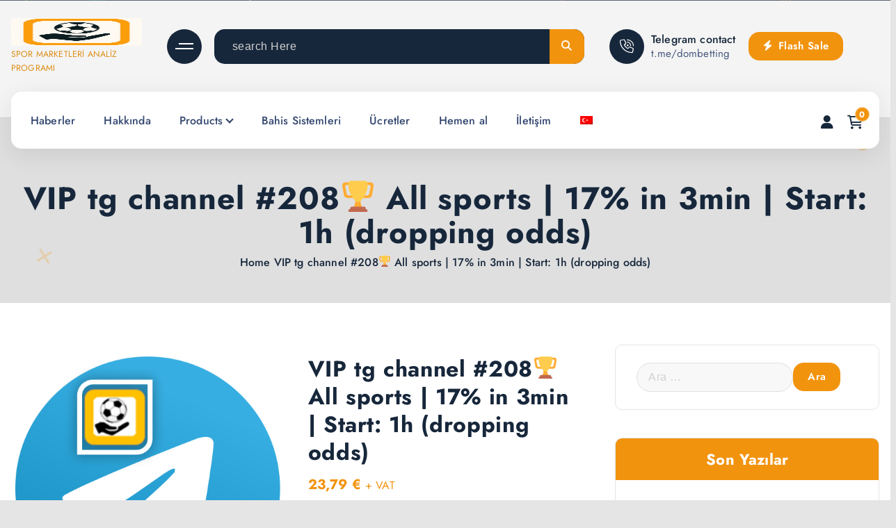

--- FILE ---
content_type: text/html; charset=UTF-8
request_url: http://dombetting.com/tr/product/vip-tg-channel-208-all-sports-17-in-3min-start-1h-dropping-odds/
body_size: 81359
content:
<!DOCTYPE html>
<html lang="tr">
	<head>
		<meta charset="UTF-8">
		<meta name="viewport" content="width=device-width, initial-scale=1">
		<meta http-equiv="x-ua-compatible" content="ie=edge">
		
		<link rel="profile" href="https://gmpg.org/xfn/11">
		
		<title>VIP tg channel #208&#x1f3c6; All sports | 17% in 3min | Start: 1h (dropping odds) &#8211; dropping odds monitor</title>
<meta name='robots' content='max-image-preview:large' />
<link rel='dns-prefetch' href='//s.w.org' />
<link rel="alternate" type="application/rss+xml" title="dropping odds monitor &raquo; beslemesi" href="https://dombetting.com/tr/feed/" />
<link rel="alternate" type="application/rss+xml" title="dropping odds monitor &raquo; yorum beslemesi" href="https://dombetting.com/tr/comments/feed/" />
<link rel="alternate" type="application/rss+xml" title="dropping odds monitor &raquo; VIP tg channel #208&#x1f3c6; All sports | 17% in 3min | Start: 1h (dropping odds) yorum beslemesi" href="https://dombetting.com/tr/product/vip-tg-channel-208-all-sports-17-in-3min-start-1h-dropping-odds/feed/" />
<script type="text/javascript">
window._wpemojiSettings = {"baseUrl":"https:\/\/s.w.org\/images\/core\/emoji\/14.0.0\/72x72\/","ext":".png","svgUrl":"https:\/\/s.w.org\/images\/core\/emoji\/14.0.0\/svg\/","svgExt":".svg","source":{"concatemoji":"http:\/\/dombetting.com\/wp-includes\/js\/wp-emoji-release.min.js?ver=6.0.11"}};
/*! This file is auto-generated */
!function(e,a,t){var n,r,o,i=a.createElement("canvas"),p=i.getContext&&i.getContext("2d");function s(e,t){var a=String.fromCharCode,e=(p.clearRect(0,0,i.width,i.height),p.fillText(a.apply(this,e),0,0),i.toDataURL());return p.clearRect(0,0,i.width,i.height),p.fillText(a.apply(this,t),0,0),e===i.toDataURL()}function c(e){var t=a.createElement("script");t.src=e,t.defer=t.type="text/javascript",a.getElementsByTagName("head")[0].appendChild(t)}for(o=Array("flag","emoji"),t.supports={everything:!0,everythingExceptFlag:!0},r=0;r<o.length;r++)t.supports[o[r]]=function(e){if(!p||!p.fillText)return!1;switch(p.textBaseline="top",p.font="600 32px Arial",e){case"flag":return s([127987,65039,8205,9895,65039],[127987,65039,8203,9895,65039])?!1:!s([55356,56826,55356,56819],[55356,56826,8203,55356,56819])&&!s([55356,57332,56128,56423,56128,56418,56128,56421,56128,56430,56128,56423,56128,56447],[55356,57332,8203,56128,56423,8203,56128,56418,8203,56128,56421,8203,56128,56430,8203,56128,56423,8203,56128,56447]);case"emoji":return!s([129777,127995,8205,129778,127999],[129777,127995,8203,129778,127999])}return!1}(o[r]),t.supports.everything=t.supports.everything&&t.supports[o[r]],"flag"!==o[r]&&(t.supports.everythingExceptFlag=t.supports.everythingExceptFlag&&t.supports[o[r]]);t.supports.everythingExceptFlag=t.supports.everythingExceptFlag&&!t.supports.flag,t.DOMReady=!1,t.readyCallback=function(){t.DOMReady=!0},t.supports.everything||(n=function(){t.readyCallback()},a.addEventListener?(a.addEventListener("DOMContentLoaded",n,!1),e.addEventListener("load",n,!1)):(e.attachEvent("onload",n),a.attachEvent("onreadystatechange",function(){"complete"===a.readyState&&t.readyCallback()})),(e=t.source||{}).concatemoji?c(e.concatemoji):e.wpemoji&&e.twemoji&&(c(e.twemoji),c(e.wpemoji)))}(window,document,window._wpemojiSettings);
</script>
<style type="text/css">
img.wp-smiley,
img.emoji {
	display: inline !important;
	border: none !important;
	box-shadow: none !important;
	height: 1em !important;
	width: 1em !important;
	margin: 0 0.07em !important;
	vertical-align: -0.1em !important;
	background: none !important;
	padding: 0 !important;
}
</style>
	<link rel='stylesheet' id='wp-block-library-css'  href='http://dombetting.com/wp-includes/css/dist/block-library/style.min.css?ver=6.0.11' type='text/css' media='all' />
<link rel='stylesheet' id='wc-block-vendors-style-css'  href='http://dombetting.com/wp-content/plugins/woocommerce/packages/woocommerce-blocks/build/vendors-style.css?ver=4.0.0' type='text/css' media='all' />
<link rel='stylesheet' id='wc-block-style-css'  href='http://dombetting.com/wp-content/plugins/woocommerce/packages/woocommerce-blocks/build/style.css?ver=4.0.0' type='text/css' media='all' />
<link rel='stylesheet' id='wp-components-css'  href='http://dombetting.com/wp-includes/css/dist/components/style.min.css?ver=6.0.11' type='text/css' media='all' />
<link rel='stylesheet' id='wptelegram-widget--blocks-css'  href='http://dombetting.com/wp-content/plugins/wptelegram-widget/assets/static/css/wptelegram-widget--blocks.dba99b9d.css?ver=1692803411' type='text/css' media='all' />
<style id='wptelegram-widget--blocks-inline-css' type='text/css'>
:root {--wptelegram-widget-join-link-bg-color: #389ce9;--wptelegram-widget-join-link-color: #fff}
</style>
<style id='global-styles-inline-css' type='text/css'>
body{--wp--preset--color--black: #000000;--wp--preset--color--cyan-bluish-gray: #abb8c3;--wp--preset--color--white: #ffffff;--wp--preset--color--pale-pink: #f78da7;--wp--preset--color--vivid-red: #cf2e2e;--wp--preset--color--luminous-vivid-orange: #ff6900;--wp--preset--color--luminous-vivid-amber: #fcb900;--wp--preset--color--light-green-cyan: #7bdcb5;--wp--preset--color--vivid-green-cyan: #00d084;--wp--preset--color--pale-cyan-blue: #8ed1fc;--wp--preset--color--vivid-cyan-blue: #0693e3;--wp--preset--color--vivid-purple: #9b51e0;--wp--preset--gradient--vivid-cyan-blue-to-vivid-purple: linear-gradient(135deg,rgba(6,147,227,1) 0%,rgb(155,81,224) 100%);--wp--preset--gradient--light-green-cyan-to-vivid-green-cyan: linear-gradient(135deg,rgb(122,220,180) 0%,rgb(0,208,130) 100%);--wp--preset--gradient--luminous-vivid-amber-to-luminous-vivid-orange: linear-gradient(135deg,rgba(252,185,0,1) 0%,rgba(255,105,0,1) 100%);--wp--preset--gradient--luminous-vivid-orange-to-vivid-red: linear-gradient(135deg,rgba(255,105,0,1) 0%,rgb(207,46,46) 100%);--wp--preset--gradient--very-light-gray-to-cyan-bluish-gray: linear-gradient(135deg,rgb(238,238,238) 0%,rgb(169,184,195) 100%);--wp--preset--gradient--cool-to-warm-spectrum: linear-gradient(135deg,rgb(74,234,220) 0%,rgb(151,120,209) 20%,rgb(207,42,186) 40%,rgb(238,44,130) 60%,rgb(251,105,98) 80%,rgb(254,248,76) 100%);--wp--preset--gradient--blush-light-purple: linear-gradient(135deg,rgb(255,206,236) 0%,rgb(152,150,240) 100%);--wp--preset--gradient--blush-bordeaux: linear-gradient(135deg,rgb(254,205,165) 0%,rgb(254,45,45) 50%,rgb(107,0,62) 100%);--wp--preset--gradient--luminous-dusk: linear-gradient(135deg,rgb(255,203,112) 0%,rgb(199,81,192) 50%,rgb(65,88,208) 100%);--wp--preset--gradient--pale-ocean: linear-gradient(135deg,rgb(255,245,203) 0%,rgb(182,227,212) 50%,rgb(51,167,181) 100%);--wp--preset--gradient--electric-grass: linear-gradient(135deg,rgb(202,248,128) 0%,rgb(113,206,126) 100%);--wp--preset--gradient--midnight: linear-gradient(135deg,rgb(2,3,129) 0%,rgb(40,116,252) 100%);--wp--preset--duotone--dark-grayscale: url('#wp-duotone-dark-grayscale');--wp--preset--duotone--grayscale: url('#wp-duotone-grayscale');--wp--preset--duotone--purple-yellow: url('#wp-duotone-purple-yellow');--wp--preset--duotone--blue-red: url('#wp-duotone-blue-red');--wp--preset--duotone--midnight: url('#wp-duotone-midnight');--wp--preset--duotone--magenta-yellow: url('#wp-duotone-magenta-yellow');--wp--preset--duotone--purple-green: url('#wp-duotone-purple-green');--wp--preset--duotone--blue-orange: url('#wp-duotone-blue-orange');--wp--preset--font-size--small: 13px;--wp--preset--font-size--medium: 20px;--wp--preset--font-size--large: 36px;--wp--preset--font-size--x-large: 42px;}.has-black-color{color: var(--wp--preset--color--black) !important;}.has-cyan-bluish-gray-color{color: var(--wp--preset--color--cyan-bluish-gray) !important;}.has-white-color{color: var(--wp--preset--color--white) !important;}.has-pale-pink-color{color: var(--wp--preset--color--pale-pink) !important;}.has-vivid-red-color{color: var(--wp--preset--color--vivid-red) !important;}.has-luminous-vivid-orange-color{color: var(--wp--preset--color--luminous-vivid-orange) !important;}.has-luminous-vivid-amber-color{color: var(--wp--preset--color--luminous-vivid-amber) !important;}.has-light-green-cyan-color{color: var(--wp--preset--color--light-green-cyan) !important;}.has-vivid-green-cyan-color{color: var(--wp--preset--color--vivid-green-cyan) !important;}.has-pale-cyan-blue-color{color: var(--wp--preset--color--pale-cyan-blue) !important;}.has-vivid-cyan-blue-color{color: var(--wp--preset--color--vivid-cyan-blue) !important;}.has-vivid-purple-color{color: var(--wp--preset--color--vivid-purple) !important;}.has-black-background-color{background-color: var(--wp--preset--color--black) !important;}.has-cyan-bluish-gray-background-color{background-color: var(--wp--preset--color--cyan-bluish-gray) !important;}.has-white-background-color{background-color: var(--wp--preset--color--white) !important;}.has-pale-pink-background-color{background-color: var(--wp--preset--color--pale-pink) !important;}.has-vivid-red-background-color{background-color: var(--wp--preset--color--vivid-red) !important;}.has-luminous-vivid-orange-background-color{background-color: var(--wp--preset--color--luminous-vivid-orange) !important;}.has-luminous-vivid-amber-background-color{background-color: var(--wp--preset--color--luminous-vivid-amber) !important;}.has-light-green-cyan-background-color{background-color: var(--wp--preset--color--light-green-cyan) !important;}.has-vivid-green-cyan-background-color{background-color: var(--wp--preset--color--vivid-green-cyan) !important;}.has-pale-cyan-blue-background-color{background-color: var(--wp--preset--color--pale-cyan-blue) !important;}.has-vivid-cyan-blue-background-color{background-color: var(--wp--preset--color--vivid-cyan-blue) !important;}.has-vivid-purple-background-color{background-color: var(--wp--preset--color--vivid-purple) !important;}.has-black-border-color{border-color: var(--wp--preset--color--black) !important;}.has-cyan-bluish-gray-border-color{border-color: var(--wp--preset--color--cyan-bluish-gray) !important;}.has-white-border-color{border-color: var(--wp--preset--color--white) !important;}.has-pale-pink-border-color{border-color: var(--wp--preset--color--pale-pink) !important;}.has-vivid-red-border-color{border-color: var(--wp--preset--color--vivid-red) !important;}.has-luminous-vivid-orange-border-color{border-color: var(--wp--preset--color--luminous-vivid-orange) !important;}.has-luminous-vivid-amber-border-color{border-color: var(--wp--preset--color--luminous-vivid-amber) !important;}.has-light-green-cyan-border-color{border-color: var(--wp--preset--color--light-green-cyan) !important;}.has-vivid-green-cyan-border-color{border-color: var(--wp--preset--color--vivid-green-cyan) !important;}.has-pale-cyan-blue-border-color{border-color: var(--wp--preset--color--pale-cyan-blue) !important;}.has-vivid-cyan-blue-border-color{border-color: var(--wp--preset--color--vivid-cyan-blue) !important;}.has-vivid-purple-border-color{border-color: var(--wp--preset--color--vivid-purple) !important;}.has-vivid-cyan-blue-to-vivid-purple-gradient-background{background: var(--wp--preset--gradient--vivid-cyan-blue-to-vivid-purple) !important;}.has-light-green-cyan-to-vivid-green-cyan-gradient-background{background: var(--wp--preset--gradient--light-green-cyan-to-vivid-green-cyan) !important;}.has-luminous-vivid-amber-to-luminous-vivid-orange-gradient-background{background: var(--wp--preset--gradient--luminous-vivid-amber-to-luminous-vivid-orange) !important;}.has-luminous-vivid-orange-to-vivid-red-gradient-background{background: var(--wp--preset--gradient--luminous-vivid-orange-to-vivid-red) !important;}.has-very-light-gray-to-cyan-bluish-gray-gradient-background{background: var(--wp--preset--gradient--very-light-gray-to-cyan-bluish-gray) !important;}.has-cool-to-warm-spectrum-gradient-background{background: var(--wp--preset--gradient--cool-to-warm-spectrum) !important;}.has-blush-light-purple-gradient-background{background: var(--wp--preset--gradient--blush-light-purple) !important;}.has-blush-bordeaux-gradient-background{background: var(--wp--preset--gradient--blush-bordeaux) !important;}.has-luminous-dusk-gradient-background{background: var(--wp--preset--gradient--luminous-dusk) !important;}.has-pale-ocean-gradient-background{background: var(--wp--preset--gradient--pale-ocean) !important;}.has-electric-grass-gradient-background{background: var(--wp--preset--gradient--electric-grass) !important;}.has-midnight-gradient-background{background: var(--wp--preset--gradient--midnight) !important;}.has-small-font-size{font-size: var(--wp--preset--font-size--small) !important;}.has-medium-font-size{font-size: var(--wp--preset--font-size--medium) !important;}.has-large-font-size{font-size: var(--wp--preset--font-size--large) !important;}.has-x-large-font-size{font-size: var(--wp--preset--font-size--x-large) !important;}
</style>
<link rel='stylesheet' id='titan-adminbar-styles-css'  href='http://dombetting.com/wp-content/plugins/anti-spam/assets/css/admin-bar.css?ver=7.2.5' type='text/css' media='all' />
<link rel='stylesheet' id='woocommerce-layout-css'  href='http://dombetting.com/wp-content/plugins/woocommerce/assets/css/woocommerce-layout.css?ver=4.9.2' type='text/css' media='all' />
<link rel='stylesheet' id='woocommerce-smallscreen-css'  href='http://dombetting.com/wp-content/plugins/woocommerce/assets/css/woocommerce-smallscreen.css?ver=4.9.2' type='text/css' media='only screen and (max-width: 768px)' />
<link rel='stylesheet' id='woocommerce-general-css'  href='http://dombetting.com/wp-content/plugins/woocommerce/assets/css/woocommerce.css?ver=4.9.2' type='text/css' media='all' />
<style id='woocommerce-inline-inline-css' type='text/css'>
.woocommerce form .form-row .required { visibility: visible; }
</style>
<link rel='stylesheet' id='wt-smart-coupon-for-woo-css'  href='http://dombetting.com/wp-content/plugins/wt-smart-coupons-for-woocommerce/public/css/wt-smart-coupon-public.css?ver=1.4.9' type='text/css' media='all' />
<link rel='stylesheet' id='wptelegram-widget--public-css'  href='http://dombetting.com/wp-content/plugins/wptelegram-widget/assets/static/css/wptelegram-widget--public.f7e72fcf.css?ver=1692803411' type='text/css' media='all' />
<link rel='stylesheet' id='owl-carousel-min-css'  href='http://dombetting.com/wp-content/themes/shopire/assets/vendors/css/owl.carousel.min.css?ver=6.0.11' type='text/css' media='all' />
<link rel='stylesheet' id='all-css-css'  href='http://dombetting.com/wp-content/themes/shopire/assets/vendors/css/all.min.css?ver=6.0.11' type='text/css' media='all' />
<link rel='stylesheet' id='animate-css'  href='http://dombetting.com/wp-content/themes/shopire/assets/vendors/css/animate.css?ver=6.0.11' type='text/css' media='all' />
<link rel='stylesheet' id='Fancybox-css'  href='http://dombetting.com/wp-content/themes/shopire/assets/vendors/css/jquery.fancybox.min.css?ver=6.0.11' type='text/css' media='all' />
<link rel='stylesheet' id='shopire-core-css'  href='http://dombetting.com/wp-content/themes/shopire/assets/css/core.css?ver=6.0.11' type='text/css' media='all' />
<link rel='stylesheet' id='shopire-theme-css'  href='http://dombetting.com/wp-content/themes/shopire/assets/css/themes.css?ver=6.0.11' type='text/css' media='all' />
<link rel='stylesheet' id='shopire-woocommerce-css'  href='http://dombetting.com/wp-content/themes/shopire/assets/css/woo-styles.css?ver=6.0.11' type='text/css' media='all' />
<link rel='stylesheet' id='shopire-style-css'  href='http://dombetting.com/wp-content/themes/shopway/style.css?ver=6.0.11' type='text/css' media='all' />
<style id='shopire-style-inline-css' type='text/css'>
.site--logo img { max-width: 341px !important;} .wf-container,.wf_slider .wf_owl_carousel.owl-carousel .owl-nav,.wf_slider .wf_owl_carousel.owl-carousel .owl-dots {
						max-width: 1440px;
					}.header--eight .wf-container {
						max-width: calc(1440px + 7.15rem);
					}
	@media (min-width: 992px) {#wf-main {
					max-width:67%;
					flex-basis:67%;
				}
#wf-sidebar {
					max-width:33%;
					flex-basis:33%;
				}}
 body{ 
			font-weight: inherit;
			text-transform: inherit;
			font-style: inherit;
			text-decoration: none;
		}
 h1{ 
				font-weight: 700;
				text-transform: inherit;
				font-style: inherit;
				text-decoration: inherit;
			}
 h2{ 
				font-weight: 700;
				text-transform: inherit;
				font-style: inherit;
				text-decoration: inherit;
			}
 h3{ 
				font-weight: 700;
				text-transform: inherit;
				font-style: inherit;
				text-decoration: inherit;
			}
 h4{ 
				font-weight: 700;
				text-transform: inherit;
				font-style: inherit;
				text-decoration: inherit;
			}
 h5{ 
				font-weight: 700;
				text-transform: inherit;
				font-style: inherit;
				text-decoration: inherit;
			}
 h6{ 
				font-weight: 700;
				text-transform: inherit;
				font-style: inherit;
				text-decoration: inherit;
			}
.wf_footer--one{ 
				    background-color: #efefef;
			}

</style>
<link rel='stylesheet' id='shopire-google-fonts-css'  href='http://dombetting.com/wp-content/fonts/ddfa48a33d3b1182af31d47aa5eb907a.css' type='text/css' media='all' />
<link rel='stylesheet' id='shopway-parent-theme-style-css'  href='http://dombetting.com/wp-content/themes/shopire/style.css?ver=6.0.11' type='text/css' media='all' />
<link rel='stylesheet' id='wpglobus-css'  href='http://dombetting.com/wp-content/plugins/wpglobus/includes/css/wpglobus.min.css?ver=1.9.4' type='text/css' media='all' />
<script type='text/javascript' src='http://dombetting.com/wp-includes/js/jquery/jquery.min.js?ver=3.6.0' id='jquery-core-js'></script>
<script type='text/javascript' src='http://dombetting.com/wp-includes/js/jquery/jquery-migrate.min.js?ver=3.3.2' id='jquery-migrate-js'></script>
<script type='text/javascript' id='wt-smart-coupon-for-woo-js-extra'>
/* <![CDATA[ */
var WTSmartCouponOBJ = {"ajaxurl":"https:\/\/dombetting.com\/wp-admin\/admin-ajax.php","wc_ajax_url":"https:\/\/dombetting.com\/tr\/?wc-ajax=","nonces":{"public":"3dc95a862f","apply_coupon":"b928501b55"},"labels":{"please_wait":"Please wait...","choose_variation":"Please choose a variation","error":"Error !!!"}};
/* ]]> */
</script>
<script type='text/javascript' src='http://dombetting.com/wp-content/plugins/wt-smart-coupons-for-woocommerce/public/js/wt-smart-coupon-public.js?ver=1.4.9' id='wt-smart-coupon-for-woo-js'></script>
<script type='text/javascript' src='http://dombetting.com/wp-content/themes/shopire/assets/vendors/js/owl.carousel.js?ver=1' id='owl-carousel-js'></script>
<script type='text/javascript' id='utils-js-extra'>
/* <![CDATA[ */
var userSettings = {"url":"\/","uid":"0","time":"1769352874","secure":""};
/* ]]> */
</script>
<script type='text/javascript' src='http://dombetting.com/wp-includes/js/utils.min.js?ver=6.0.11' id='utils-js'></script>
<link rel="https://api.w.org/" href="https://dombetting.com/tr/wp-json/" /><link rel="alternate" type="application/json" href="https://dombetting.com/tr/wp-json/wp/v2/product/7373" /><link rel="EditURI" type="application/rsd+xml" title="RSD" href="https://dombetting.com/xmlrpc.php?rsd" />
<link rel="wlwmanifest" type="application/wlwmanifest+xml" href="http://dombetting.com/wp-includes/wlwmanifest.xml" /> 
<meta name="generator" content="WordPress 6.0.11" />
<meta name="generator" content="WooCommerce 4.9.2" />
<link rel="canonical" href="https://dombetting.com/tr/product/vip-tg-channel-208-all-sports-17-in-3min-start-1h-dropping-odds/" />
<link rel='shortlink' href='https://dombetting.com/tr/?p=7373' />
<link rel="alternate" type="application/json+oembed" href="https://dombetting.com/tr/wp-json/oembed/1.0/embed?url=https%3A%2F%2Fdombetting.com%2Ftr%2Fproduct%2Fvip-tg-channel-208-all-sports-17-in-3min-start-1h-dropping-odds%2F" />
<link rel="alternate" type="text/xml+oembed" href="https://dombetting.com/tr/wp-json/oembed/1.0/embed?url=https%3A%2F%2Fdombetting.com%2Ftr%2Fproduct%2Fvip-tg-channel-208-all-sports-17-in-3min-start-1h-dropping-odds%2F&#038;format=xml" />
	<noscript><style>.woocommerce-product-gallery{ opacity: 1 !important; }</style></noscript>
		<style type="text/css">
			body header h4.site-title,
		body header p.site-description {
			color: #dd8d16;
		}
		</style>
	<style type="text/css" id="custom-background-css">
body.custom-background { background-color: #e5e5e5; }
</style>
				<style type="text/css" media="screen">
				.wpglobus_flag_en{background-image:url(http://dombetting.com/wp-content/plugins/wpglobus/flags/uk.png)}
.wpglobus_flag_tr{background-image:url(http://dombetting.com/wp-content/plugins/wpglobus/flags/tr.png)}
.wpglobus_flag_ru{background-image:url(http://dombetting.com/wp-content/plugins/wpglobus/flags/ru.png)}
.wpglobus_flag_pl{background-image:url(http://dombetting.com/wp-content/plugins/wpglobus/flags/pl.png)}
                                    			</style>
			<link rel="alternate" hreflang="en-US" href="http://dombetting.com/product/vip-tg-channel-208-all-sports-17-in-3min-start-1h-dropping-odds/"/>
<link rel="alternate" hreflang="tr-TR" href="http://dombetting.com/tr/product/vip-tg-channel-208-all-sports-17-in-3min-start-1h-dropping-odds/"/>
<link rel="alternate" hreflang="ru-RU" href="http://dombetting.com/ru/product/vip-tg-channel-208-all-sports-17-in-3min-start-1h-dropping-odds/"/>
<link rel="alternate" hreflang="pl-PL" href="http://dombetting.com/pl/product/vip-tg-channel-208-all-sports-17-in-3min-start-1h-dropping-odds/"/>
<link rel="icon" href="https://dombetting.com/wp-content/uploads/2017/04/cropped-ico_app_512x512-32x32.png" sizes="32x32" />
<link rel="icon" href="https://dombetting.com/wp-content/uploads/2017/04/cropped-ico_app_512x512-192x192.png" sizes="192x192" />
<link rel="apple-touch-icon" href="https://dombetting.com/wp-content/uploads/2017/04/cropped-ico_app_512x512-180x180.png" />
<meta name="msapplication-TileImage" content="https://dombetting.com/wp-content/uploads/2017/04/cropped-ico_app_512x512-270x270.png" />
	</head>
<body class="product-template-default single single-product postid-7373 custom-background wp-custom-logo section-title-one btn--effect-six menu__active-one theme-shopire woocommerce woocommerce-page woocommerce-no-js">
<svg xmlns="http://www.w3.org/2000/svg" viewBox="0 0 0 0" width="0" height="0" focusable="false" role="none" style="visibility: hidden; position: absolute; left: -9999px; overflow: hidden;" ><defs><filter id="wp-duotone-dark-grayscale"><feColorMatrix color-interpolation-filters="sRGB" type="matrix" values=" .299 .587 .114 0 0 .299 .587 .114 0 0 .299 .587 .114 0 0 .299 .587 .114 0 0 " /><feComponentTransfer color-interpolation-filters="sRGB" ><feFuncR type="table" tableValues="0 0.49803921568627" /><feFuncG type="table" tableValues="0 0.49803921568627" /><feFuncB type="table" tableValues="0 0.49803921568627" /><feFuncA type="table" tableValues="1 1" /></feComponentTransfer><feComposite in2="SourceGraphic" operator="in" /></filter></defs></svg><svg xmlns="http://www.w3.org/2000/svg" viewBox="0 0 0 0" width="0" height="0" focusable="false" role="none" style="visibility: hidden; position: absolute; left: -9999px; overflow: hidden;" ><defs><filter id="wp-duotone-grayscale"><feColorMatrix color-interpolation-filters="sRGB" type="matrix" values=" .299 .587 .114 0 0 .299 .587 .114 0 0 .299 .587 .114 0 0 .299 .587 .114 0 0 " /><feComponentTransfer color-interpolation-filters="sRGB" ><feFuncR type="table" tableValues="0 1" /><feFuncG type="table" tableValues="0 1" /><feFuncB type="table" tableValues="0 1" /><feFuncA type="table" tableValues="1 1" /></feComponentTransfer><feComposite in2="SourceGraphic" operator="in" /></filter></defs></svg><svg xmlns="http://www.w3.org/2000/svg" viewBox="0 0 0 0" width="0" height="0" focusable="false" role="none" style="visibility: hidden; position: absolute; left: -9999px; overflow: hidden;" ><defs><filter id="wp-duotone-purple-yellow"><feColorMatrix color-interpolation-filters="sRGB" type="matrix" values=" .299 .587 .114 0 0 .299 .587 .114 0 0 .299 .587 .114 0 0 .299 .587 .114 0 0 " /><feComponentTransfer color-interpolation-filters="sRGB" ><feFuncR type="table" tableValues="0.54901960784314 0.98823529411765" /><feFuncG type="table" tableValues="0 1" /><feFuncB type="table" tableValues="0.71764705882353 0.25490196078431" /><feFuncA type="table" tableValues="1 1" /></feComponentTransfer><feComposite in2="SourceGraphic" operator="in" /></filter></defs></svg><svg xmlns="http://www.w3.org/2000/svg" viewBox="0 0 0 0" width="0" height="0" focusable="false" role="none" style="visibility: hidden; position: absolute; left: -9999px; overflow: hidden;" ><defs><filter id="wp-duotone-blue-red"><feColorMatrix color-interpolation-filters="sRGB" type="matrix" values=" .299 .587 .114 0 0 .299 .587 .114 0 0 .299 .587 .114 0 0 .299 .587 .114 0 0 " /><feComponentTransfer color-interpolation-filters="sRGB" ><feFuncR type="table" tableValues="0 1" /><feFuncG type="table" tableValues="0 0.27843137254902" /><feFuncB type="table" tableValues="0.5921568627451 0.27843137254902" /><feFuncA type="table" tableValues="1 1" /></feComponentTransfer><feComposite in2="SourceGraphic" operator="in" /></filter></defs></svg><svg xmlns="http://www.w3.org/2000/svg" viewBox="0 0 0 0" width="0" height="0" focusable="false" role="none" style="visibility: hidden; position: absolute; left: -9999px; overflow: hidden;" ><defs><filter id="wp-duotone-midnight"><feColorMatrix color-interpolation-filters="sRGB" type="matrix" values=" .299 .587 .114 0 0 .299 .587 .114 0 0 .299 .587 .114 0 0 .299 .587 .114 0 0 " /><feComponentTransfer color-interpolation-filters="sRGB" ><feFuncR type="table" tableValues="0 0" /><feFuncG type="table" tableValues="0 0.64705882352941" /><feFuncB type="table" tableValues="0 1" /><feFuncA type="table" tableValues="1 1" /></feComponentTransfer><feComposite in2="SourceGraphic" operator="in" /></filter></defs></svg><svg xmlns="http://www.w3.org/2000/svg" viewBox="0 0 0 0" width="0" height="0" focusable="false" role="none" style="visibility: hidden; position: absolute; left: -9999px; overflow: hidden;" ><defs><filter id="wp-duotone-magenta-yellow"><feColorMatrix color-interpolation-filters="sRGB" type="matrix" values=" .299 .587 .114 0 0 .299 .587 .114 0 0 .299 .587 .114 0 0 .299 .587 .114 0 0 " /><feComponentTransfer color-interpolation-filters="sRGB" ><feFuncR type="table" tableValues="0.78039215686275 1" /><feFuncG type="table" tableValues="0 0.94901960784314" /><feFuncB type="table" tableValues="0.35294117647059 0.47058823529412" /><feFuncA type="table" tableValues="1 1" /></feComponentTransfer><feComposite in2="SourceGraphic" operator="in" /></filter></defs></svg><svg xmlns="http://www.w3.org/2000/svg" viewBox="0 0 0 0" width="0" height="0" focusable="false" role="none" style="visibility: hidden; position: absolute; left: -9999px; overflow: hidden;" ><defs><filter id="wp-duotone-purple-green"><feColorMatrix color-interpolation-filters="sRGB" type="matrix" values=" .299 .587 .114 0 0 .299 .587 .114 0 0 .299 .587 .114 0 0 .299 .587 .114 0 0 " /><feComponentTransfer color-interpolation-filters="sRGB" ><feFuncR type="table" tableValues="0.65098039215686 0.40392156862745" /><feFuncG type="table" tableValues="0 1" /><feFuncB type="table" tableValues="0.44705882352941 0.4" /><feFuncA type="table" tableValues="1 1" /></feComponentTransfer><feComposite in2="SourceGraphic" operator="in" /></filter></defs></svg><svg xmlns="http://www.w3.org/2000/svg" viewBox="0 0 0 0" width="0" height="0" focusable="false" role="none" style="visibility: hidden; position: absolute; left: -9999px; overflow: hidden;" ><defs><filter id="wp-duotone-blue-orange"><feColorMatrix color-interpolation-filters="sRGB" type="matrix" values=" .299 .587 .114 0 0 .299 .587 .114 0 0 .299 .587 .114 0 0 .299 .587 .114 0 0 " /><feComponentTransfer color-interpolation-filters="sRGB" ><feFuncR type="table" tableValues="0.098039215686275 1" /><feFuncG type="table" tableValues="0 0.66274509803922" /><feFuncB type="table" tableValues="0.84705882352941 0.41960784313725" /><feFuncA type="table" tableValues="1 1" /></feComponentTransfer><feComposite in2="SourceGraphic" operator="in" /></filter></defs></svg>
	<div id="page" class="site">
		<a class="skip-link screen-reader-text" href="#content">Skip to content</a>
	
			 <div id="wf_preloader" class="wf_preloader">
            <button type="button" class="wf_preloader-close site--close"></button>
            <div class="wf_preloader-animation">
                <div class="wf_preloader-spinner"></div>
                <div class="wf_preloader-text">
					<span class="splitted" data-char=d>d</span><span class="splitted" data-char=r>r</span><span class="splitted" data-char=o>o</span><span class="splitted" data-char=p>p</span><span class="splitted" data-char=p>p</span><span class="splitted" data-char=i>i</span><span class="splitted" data-char=n>n</span><span class="splitted" data-char=g>g</span><span class="splitted" data-char= > </span><span class="splitted" data-char=o>o</span><span class="splitted" data-char=d>d</span><span class="splitted" data-char=d>d</span><span class="splitted" data-char=s>s</span><span class="splitted" data-char= > </span><span class="splitted" data-char=m>m</span><span class="splitted" data-char=o>o</span><span class="splitted" data-char=n>n</span><span class="splitted" data-char=i>i</span><span class="splitted" data-char=t>t</span><span class="splitted" data-char=o>o</span><span class="splitted" data-char=r>r</span>                </div>
                <p class="text-center">Loading</p>
            </div>
            <div class="loader">
                <div class="wf-row">
                    <div class="wf-col-3 loader-section section-left">
                        <div class="bg"></div>
                    </div>
                    <div class="wf-col-3 loader-section section-left">
                        <div class="bg"></div>
                    </div>
                    <div class="wf-col-3 loader-section section-right">
                        <div class="bg"></div>
                    </div>
                    <div class="wf-col-3 loader-section section-right">
                        <div class="bg"></div>
                    </div>
                </div>
            </div>
        </div>
		
<header id="wf_header" class="wf_header header--seven">
	<div class="wf_header-inner">
		<div class="wf_header-topbar wf-d-lg-block wf-d-none">
					</div>
		<div class="wf_header-navwrapper">
			<div class="wf_header-navwrapperinner">
				<!--=== / Start: WF_Navbar / === -->
				<div class="wf_navbar wf-d-none wf-d-lg-block">					
					<div class="wf-container">
						<div class="wf-row align-items-center wf-py-4">
							<div class="wf-col-lg-2 wf-col-12">
								<div class="site--logo">
									<a href="https://dombetting.com/tr/" class="custom-logo-link" rel="home"><img width="1920" height="1635" src="https://dombetting.com/wp-content/uploads/2025/10/cropped-ChatGPT-Image-29-paz-2025-01_33_43.png" class="custom-logo" alt="dropping odds monitor" srcset="https://dombetting.com/wp-content/uploads/2025/10/cropped-ChatGPT-Image-29-paz-2025-01_33_43.png 1920w, https://dombetting.com/wp-content/uploads/2025/10/cropped-ChatGPT-Image-29-paz-2025-01_33_43-300x255.png 300w, https://dombetting.com/wp-content/uploads/2025/10/cropped-ChatGPT-Image-29-paz-2025-01_33_43-1024x872.png 1024w, https://dombetting.com/wp-content/uploads/2025/10/cropped-ChatGPT-Image-29-paz-2025-01_33_43-768x654.png 768w, https://dombetting.com/wp-content/uploads/2025/10/cropped-ChatGPT-Image-29-paz-2025-01_33_43-1536x1308.png 1536w, https://dombetting.com/wp-content/uploads/2025/10/cropped-ChatGPT-Image-29-paz-2025-01_33_43-500x426.png 500w" sizes="(max-width: 1920px) 100vw, 1920px" /></a>						<p class="site-description">SPOR MARKETLERİ ANALİZ PROGRAMI</p>
										</div>
							</div>
							<div class="wf-col-lg-6 wf-col-12">
								<div class="wf_navbar-right">
									<ul class="wf_navbar-list-right">
											<li class="wf_navbar-sidebar-item">
		<div class="wf_navbar-sidebar-btn">
			<button type="button" class="wf_navbar-sidebar-toggle">
				<span class="lines">
					<span class="lines-1"></span>
					<span class="lines-2"></span>
				</span>
			</button>
			<div class="wf_sidebar">
				<div class="wf_sidebar-close off--layer"></div>
				<div class="wf_sidebar-wrapper">
					<div class="wf_sidebar-inner">
						<button type="button" class="wf_sidebar-close site--close"></button>
						<div class="wf_sidebar-content">
													</div>
					</div>
				</div>
			</div>
		</div>
	</li> 
										<li class="wf_navbar-search-form">	
			<div class="header-search-form product-search">
				<form method="get" class="wf_search-form" action="https://dombetting.com/tr/" aria-label="search again">
					<label for="wf_search-form-1">
						<span class="screen-reader-text">Search for:</span>
						<input type="search" id="wf_search-form-1" class="wf_search-field" placeholder="search Here" value="" name="s" />
					</label>
					<button class="header-search-button" type="submit"><i class="fa fa-search"></i></button>
				</form>
			</div>
		</li>
									</ul>
								</div>
							</div>
							<div class="wf-col-lg-4 wf-col-12">
								<div class="wf_navbar-right">
									<ul class="wf_navbar-list-right">
											<li class="wf_navbar-info-contact">
		<aside class="widget widget_contact">
			<div class="contact__list">
									<i class="fal fa-phone-volume" aria-hidden="true"></i>
					
				<div class="contact__body one">
											<h6 class="title">Telegram contact</h6>
																<p class="description"><a href="https://t.me/dombetting" target="_blank" rel="noopener">   t.me/dombetting </a></p>
									</div>
			</div>
		</aside>
	</li>
											<li class="wf_navbar-button-item">
		<a href="https://dombetting.com/shop"  class="wf-btn wf-btn-primary"><i class="fas fa-bolt"></i> Flash Sale</a>
	</li>
									</ul>
								</div>
							</div>
						</div>
					</div>
					<div class="wf_navbar-wrapper ">
						<div class="wf-container">
							<div class="wf-row align-items-center">
																<div class="wf-col-lg-12 wf-col-12">
									<div class="wf_navbar-menu">
										<nav class="wf_navbar-nav">
											<ul id="menu-menu-1" class="wf_navbar-mainmenu"><li itemscope="itemscope" itemtype="https://www.schema.org/SiteNavigationElement" id="menu-item-27" class="menu-item menu-item-type-custom menu-item-object-custom menu-item-27 menu-item"><a title="{:en}News{:}{:tr}Haberler{:}{:ru}Новости{:}" href="https://dombetting.com/tr/" class="nav-link">Haberler</a></li>
<li itemscope="itemscope" itemtype="https://www.schema.org/SiteNavigationElement" id="menu-item-28" class="menu-item menu-item-type-post_type menu-item-object-page menu-item-28 menu-item"><a title="{:en}About{:}{:tr}Hakkında{:}{:ru}О цзим{:}" href="https://dombetting.com/tr/about/" class="nav-link">Hakkında</a></li>
<li itemscope="itemscope" itemtype="https://www.schema.org/SiteNavigationElement" id="menu-item-4566" class="menu-item menu-item-type-post_type menu-item-object-page menu-item-has-children dropdown menu-item-4566 menu-item"><a title="Products" href="https://dombetting.com/tr/products/" class="nav-link">Products</a>
<span class='wf_mobilenav-dropdown-toggle'><button type='button' class='fa fa-angle-right' aria-label='Mobile Dropdown Toggle'></button></span><ul class="dropdown-menu"  role="menu">
	<li itemscope="itemscope" itemtype="https://www.schema.org/SiteNavigationElement" id="menu-item-7523" class="menu-item menu-item-type-post_type menu-item-object-page menu-item-7523 menu-item"><a title="Telegram channels" href="https://dombetting.com/tr/telegram-channels/" class="dropdown-item">Telegram channels</a></li>
	<li itemscope="itemscope" itemtype="https://www.schema.org/SiteNavigationElement" id="menu-item-7525" class="menu-item menu-item-type-post_type menu-item-object-page menu-item-7525 menu-item"><a title="Windows app" href="https://dombetting.com/tr/windows-application/" class="dropdown-item">Windows app</a></li>
	<li itemscope="itemscope" itemtype="https://www.schema.org/SiteNavigationElement" id="menu-item-7524" class="menu-item menu-item-type-post_type menu-item-object-page menu-item-7524 menu-item"><a title="Android app" href="https://dombetting.com/tr/android-app/" class="dropdown-item">Android app</a></li>
</ul>
</li>
<li itemscope="itemscope" itemtype="https://www.schema.org/SiteNavigationElement" id="menu-item-30" class="menu-item menu-item-type-post_type menu-item-object-page menu-item-30 menu-item"><a title="{:en}Betting systems{:}{:tr}Bahis Sistemleri{:}{:ru}Системы ставок{:}" href="https://dombetting.com/tr/betting-systems/" class="nav-link">Bahis Sistemleri</a></li>
<li itemscope="itemscope" itemtype="https://www.schema.org/SiteNavigationElement" id="menu-item-1814" class="menu-item menu-item-type-post_type menu-item-object-page menu-item-1814 menu-item"><a title="{:en}Pricing{:}{:tr}Ücretler{:}{:ru}ценообразование{:}" href="https://dombetting.com/tr/pricing/" class="nav-link">Ücretler</a></li>
<li itemscope="itemscope" itemtype="https://www.schema.org/SiteNavigationElement" id="menu-item-1815" class="menu-item menu-item-type-post_type menu-item-object-page menu-item-1815 menu-item"><a title="{:en}Buy{:}{:tr}Hemen al{:}{:ru}КУПИТЬ{:}" href="https://dombetting.com/tr/payment-channels/" class="nav-link">Hemen al</a></li>
<li itemscope="itemscope" itemtype="https://www.schema.org/SiteNavigationElement" id="menu-item-33" class="menu-item menu-item-type-post_type menu-item-object-page menu-item-33 menu-item"><a title="{:en}Contact{:}{:tr}İletişim{:}{:ru}Kонтакт{:}" href="https://dombetting.com/tr/contact/" class="nav-link">İletişim</a></li>
<li itemscope="itemscope" itemtype="https://www.schema.org/SiteNavigationElement" id="menu-item-9999999999" class="menu-item menu-item-type-custom menu-item-object-custom menu_item_wpglobus_menu_switch wpglobus-selector-link wpglobus-current-language dropdown menu-item-9999999999 menu-item"><a href="http://dombetting.com/tr/product/vip-tg-channel-208-all-sports-17-in-3min-start-1h-dropping-odds/" class="nav-link"><span class="wpglobus_flag wpglobus_language_name wpglobus_flag_tr"></span></a>
<span class='wf_mobilenav-dropdown-toggle'><button type='button' class='fa fa-angle-right' aria-label='Mobile Dropdown Toggle'></button></span><ul class="dropdown-menu" aria-labelledby="wf_mobilenav-dropdown-toggle&#039;&gt;&lt;button type=&#039;button&#039; class=&#039;fa fa-angle-right&#039; aria-label=&#039;Mobile Dropdown Toggle&#039;&gt;&lt;/button&gt;&lt;/span&gt;&lt;ul class=" role="menu">
	<li itemscope="itemscope" itemtype="https://www.schema.org/SiteNavigationElement" id="menu-item-wpglobus_menu_switch_en" class="menu-item menu-item-type-custom menu-item-object-custom sub_menu_item_wpglobus_menu_switch wpglobus-selector-link menu-item-wpglobus_menu_switch_en menu-item"><a href="http://dombetting.com/product/vip-tg-channel-208-all-sports-17-in-3min-start-1h-dropping-odds/" class="dropdown-item"><span class="wpglobus_flag wpglobus_language_name wpglobus_flag_en"></span></a></li>
	<li itemscope="itemscope" itemtype="https://www.schema.org/SiteNavigationElement" id="menu-item-wpglobus_menu_switch_ru" class="menu-item menu-item-type-custom menu-item-object-custom sub_menu_item_wpglobus_menu_switch wpglobus-selector-link menu-item-wpglobus_menu_switch_ru menu-item"><a href="http://dombetting.com/ru/product/vip-tg-channel-208-all-sports-17-in-3min-start-1h-dropping-odds/" class="dropdown-item"><span class="wpglobus_flag wpglobus_language_name wpglobus_flag_ru"></span></a></li>
	<li itemscope="itemscope" itemtype="https://www.schema.org/SiteNavigationElement" id="menu-item-wpglobus_menu_switch_pl" class="menu-item menu-item-type-custom menu-item-object-custom sub_menu_item_wpglobus_menu_switch wpglobus-selector-link menu-item-wpglobus_menu_switch_pl menu-item"><a href="http://dombetting.com/pl/product/vip-tg-channel-208-all-sports-17-in-3min-start-1h-dropping-odds/" class="dropdown-item"><span class="wpglobus_flag wpglobus_language_name wpglobus_flag_pl"></span></a></li>
</ul>
</li>
</ul>										</nav>
										<div class="wf_navbar-right">
											<ul class="wf_navbar-list-right">
															<li class="wf_navbar-user-item">
				<a href="https://dombetting.com/tr/my-account/" class="wf_user_btn"><i class="fas fa-user"></i></a>
			</li>
																																							<li class="wf_navbar-cart-item">
		<a href="javascript:void(0);" class="wf_navbar-cart-icon active">
			<span class="cart_icon"><i class="far fa-cart-shopping" aria-hidden="true"></i></span>
								<strong class="cart_count">0</strong>
							</a>
		<div class="wf_navbar-shopcart">
			<div class="widget_shopping_cart">
<div class="widget_shopping_cart_content">

	<p class="woocommerce-mini-cart__empty-message">No products in the cart.</p>

</div>
</div>

		</div>
	</li>
													
											</ul>
										</div>
									</div>
								</div>
							</div>
						</div>
					</div>
				</div>
				<!--=== / End: WF_Navbar / === -->
				<!--=== / Start: WF_Mobile Menu / === -->
				<div class="wf_mobilenav wf-d-lg-none ">
					<div class="wf_mobilenav-topbar">
						<button type="button" class="wf_mobilenav-topbar-toggle"><i class="fas fa-angle-double-down" aria-hidden="true"></i></button>
						<div class="wf_mobilenav-topbar-content">
							<div class="wf-container">
								<div class="wf-row">
									<div class="wf-col-12">
																			</div>
								</div>
							</div>
						</div>
					</div>
					<div class="wf-container">
						<div class="wf-row">
							<div class="wf-col-12">
								<div class="wf_mobilenav-menu">
									<div class="wf_mobilenav-mainmenu">
										<button type="button" class="hamburger wf_mobilenav-mainmenu-toggle">
											<span></span>
											<span></span>
											<span></span>
										</button>
										<nav class="wf_mobilenav-mainmenu-content">
											<div class="wf_header-closemenu off--layer"></div>
											<div class="wf_mobilenav-mainmenu-inner">
												<button type="button" class="wf_header-closemenu site--close"></button>
												<div class="wf_mobilenav-mainmenu-wrap">
																										<ul id="menu-menu-2" class="wf_navbar-mainmenu"><li itemscope="itemscope" itemtype="https://www.schema.org/SiteNavigationElement" class="menu-item menu-item-type-custom menu-item-object-custom menu-item-27 menu-item"><a title="{:en}News{:}{:tr}Haberler{:}{:ru}Новости{:}" href="https://dombetting.com/tr/" class="nav-link">Haberler</a></li>
<li itemscope="itemscope" itemtype="https://www.schema.org/SiteNavigationElement" class="menu-item menu-item-type-post_type menu-item-object-page menu-item-28 menu-item"><a title="{:en}About{:}{:tr}Hakkında{:}{:ru}О цзим{:}" href="https://dombetting.com/tr/about/" class="nav-link">Hakkında</a></li>
<li itemscope="itemscope" itemtype="https://www.schema.org/SiteNavigationElement" class="menu-item menu-item-type-post_type menu-item-object-page menu-item-has-children dropdown menu-item-4566 menu-item"><a title="Products" href="https://dombetting.com/tr/products/" class="nav-link">Products</a>
<span class='wf_mobilenav-dropdown-toggle'><button type='button' class='fa fa-angle-right' aria-label='Mobile Dropdown Toggle'></button></span><ul class="dropdown-menu"  role="menu">
	<li itemscope="itemscope" itemtype="https://www.schema.org/SiteNavigationElement" class="menu-item menu-item-type-post_type menu-item-object-page menu-item-7523 menu-item"><a title="Telegram channels" href="https://dombetting.com/tr/telegram-channels/" class="dropdown-item">Telegram channels</a></li>
	<li itemscope="itemscope" itemtype="https://www.schema.org/SiteNavigationElement" class="menu-item menu-item-type-post_type menu-item-object-page menu-item-7525 menu-item"><a title="Windows app" href="https://dombetting.com/tr/windows-application/" class="dropdown-item">Windows app</a></li>
	<li itemscope="itemscope" itemtype="https://www.schema.org/SiteNavigationElement" class="menu-item menu-item-type-post_type menu-item-object-page menu-item-7524 menu-item"><a title="Android app" href="https://dombetting.com/tr/android-app/" class="dropdown-item">Android app</a></li>
</ul>
</li>
<li itemscope="itemscope" itemtype="https://www.schema.org/SiteNavigationElement" class="menu-item menu-item-type-post_type menu-item-object-page menu-item-30 menu-item"><a title="{:en}Betting systems{:}{:tr}Bahis Sistemleri{:}{:ru}Системы ставок{:}" href="https://dombetting.com/tr/betting-systems/" class="nav-link">Bahis Sistemleri</a></li>
<li itemscope="itemscope" itemtype="https://www.schema.org/SiteNavigationElement" class="menu-item menu-item-type-post_type menu-item-object-page menu-item-1814 menu-item"><a title="{:en}Pricing{:}{:tr}Ücretler{:}{:ru}ценообразование{:}" href="https://dombetting.com/tr/pricing/" class="nav-link">Ücretler</a></li>
<li itemscope="itemscope" itemtype="https://www.schema.org/SiteNavigationElement" class="menu-item menu-item-type-post_type menu-item-object-page menu-item-1815 menu-item"><a title="{:en}Buy{:}{:tr}Hemen al{:}{:ru}КУПИТЬ{:}" href="https://dombetting.com/tr/payment-channels/" class="nav-link">Hemen al</a></li>
<li itemscope="itemscope" itemtype="https://www.schema.org/SiteNavigationElement" class="menu-item menu-item-type-post_type menu-item-object-page menu-item-33 menu-item"><a title="{:en}Contact{:}{:tr}İletişim{:}{:ru}Kонтакт{:}" href="https://dombetting.com/tr/contact/" class="nav-link">İletişim</a></li>
<li itemscope="itemscope" itemtype="https://www.schema.org/SiteNavigationElement" class="menu-item menu-item-type-custom menu-item-object-custom menu_item_wpglobus_menu_switch wpglobus-selector-link wpglobus-current-language dropdown menu-item-9999999999 menu-item"><a href="http://dombetting.com/tr/product/vip-tg-channel-208-all-sports-17-in-3min-start-1h-dropping-odds/" class="nav-link"><span class="wpglobus_flag wpglobus_language_name wpglobus_flag_tr"></span></a>
<span class='wf_mobilenav-dropdown-toggle'><button type='button' class='fa fa-angle-right' aria-label='Mobile Dropdown Toggle'></button></span><ul class="dropdown-menu" aria-labelledby="wf_mobilenav-dropdown-toggle&#039;&gt;&lt;button type=&#039;button&#039; class=&#039;fa fa-angle-right&#039; aria-label=&#039;Mobile Dropdown Toggle&#039;&gt;&lt;/button&gt;&lt;/span&gt;&lt;ul class=" role="menu">
	<li itemscope="itemscope" itemtype="https://www.schema.org/SiteNavigationElement" class="menu-item menu-item-type-custom menu-item-object-custom sub_menu_item_wpglobus_menu_switch wpglobus-selector-link menu-item-wpglobus_menu_switch_en menu-item"><a href="http://dombetting.com/product/vip-tg-channel-208-all-sports-17-in-3min-start-1h-dropping-odds/" class="dropdown-item"><span class="wpglobus_flag wpglobus_language_name wpglobus_flag_en"></span></a></li>
	<li itemscope="itemscope" itemtype="https://www.schema.org/SiteNavigationElement" class="menu-item menu-item-type-custom menu-item-object-custom sub_menu_item_wpglobus_menu_switch wpglobus-selector-link menu-item-wpglobus_menu_switch_ru menu-item"><a href="http://dombetting.com/ru/product/vip-tg-channel-208-all-sports-17-in-3min-start-1h-dropping-odds/" class="dropdown-item"><span class="wpglobus_flag wpglobus_language_name wpglobus_flag_ru"></span></a></li>
	<li itemscope="itemscope" itemtype="https://www.schema.org/SiteNavigationElement" class="menu-item menu-item-type-custom menu-item-object-custom sub_menu_item_wpglobus_menu_switch wpglobus-selector-link menu-item-wpglobus_menu_switch_pl menu-item"><a href="http://dombetting.com/pl/product/vip-tg-channel-208-all-sports-17-in-3min-start-1h-dropping-odds/" class="dropdown-item"><span class="wpglobus_flag wpglobus_language_name wpglobus_flag_pl"></span></a></li>
</ul>
</li>
</ul>																									</div>
											</div>
										</nav>
									</div>
									<div class="wf_mobilenav-logo">
										<div class="site--logo">
											<a href="https://dombetting.com/tr/" class="custom-logo-link" rel="home"><img width="1920" height="1635" src="https://dombetting.com/wp-content/uploads/2025/10/cropped-ChatGPT-Image-29-paz-2025-01_33_43.png" class="custom-logo" alt="dropping odds monitor" srcset="https://dombetting.com/wp-content/uploads/2025/10/cropped-ChatGPT-Image-29-paz-2025-01_33_43.png 1920w, https://dombetting.com/wp-content/uploads/2025/10/cropped-ChatGPT-Image-29-paz-2025-01_33_43-300x255.png 300w, https://dombetting.com/wp-content/uploads/2025/10/cropped-ChatGPT-Image-29-paz-2025-01_33_43-1024x872.png 1024w, https://dombetting.com/wp-content/uploads/2025/10/cropped-ChatGPT-Image-29-paz-2025-01_33_43-768x654.png 768w, https://dombetting.com/wp-content/uploads/2025/10/cropped-ChatGPT-Image-29-paz-2025-01_33_43-1536x1308.png 1536w, https://dombetting.com/wp-content/uploads/2025/10/cropped-ChatGPT-Image-29-paz-2025-01_33_43-500x426.png 500w" sizes="(max-width: 1920px) 100vw, 1920px" /></a>						<p class="site-description">SPOR MARKETLERİ ANALİZ PROGRAMI</p>
												</div>
									</div>
									<div class="wf_mobilenav-toggles">
										<div class="wf_mobilenav-right">
											<ul class="wf_navbar-list-right">                                                    
															<li class="wf_navbar-user-item">
				<a href="https://dombetting.com/tr/my-account/" class="wf_user_btn"><i class="fas fa-user"></i></a>
			</li>
													</ul>
										</div>
									</div>
								</div>
							</div>
						</div>
					</div>
				</div>
				<!--=== / End: WF_Mobile Menu / === -->
			</div>
		</div>
	</div>
</header><section id="wf_pagetitle" class="wf_pagetitle wf-text-center">
	<div class="wf-container">
		<div class="wf_pagetitle_content">
							<div class="title">
					<h2>VIP tg channel #208&#x1f3c6; All sports | 17% in 3min | Start: 1h (dropping odds)</h2>				</div>
				<ul class="wf_pagetitle_breadcrumb">
					<li class="breadcrumb-item"><a href="https://dombetting.com/tr">Home</a></li><li class="breadcrumb-item active"><a href="http://dombetting.com/tr/product/vip-tg-channel-208-all-sports-17-in-3min-start-1h-dropping-odds/">VIP tg channel #208&#x1f3c6; All sports | 17% in 3min | Start: 1h (dropping odds)</a></li>				</ul>
					
		</div>
	</div>
	<div class="patterns-layer pattern_1"></div>
	<div class="patterns-layer pattern_2"></div>
</section>
		
	<div id="content" class="site-content">
	<section class="woo-products wf-py-default">
	<div class="wf-container">
		<div class="wf-row wf-g-5">
				
				<div id="wf-main" class="wf-col-lg-8 wf-col-md-12 wf-col-12 wow fadeInUp">
				
				<div class="woocommerce-notices-wrapper"></div><div id="product-7373" class="single-post product type-product post-7373 status-publish first instock product_cat-telegram has-post-thumbnail virtual taxable purchasable product-type-simple">

	<div class="woocommerce-product-gallery woocommerce-product-gallery--with-images woocommerce-product-gallery--columns-4 images" data-columns="4" style="opacity: 0; transition: opacity .25s ease-in-out;">
	<figure class="woocommerce-product-gallery__wrapper">
		<div data-thumb="https://dombetting.com/wp-content/uploads/2022/10/TelegramChannel-100x100.png" data-thumb-alt="" class="woocommerce-product-gallery__image"><a href="https://dombetting.com/wp-content/uploads/2022/10/TelegramChannel.png"><img width="500" height="501" src="https://dombetting.com/wp-content/uploads/2022/10/TelegramChannel-500x501.png" class="wp-post-image" alt="" loading="lazy" title="TelegramChannel" data-caption="" data-src="https://dombetting.com/wp-content/uploads/2022/10/TelegramChannel.png" data-large_image="https://dombetting.com/wp-content/uploads/2022/10/TelegramChannel.png" data-large_image_width="530" data-large_image_height="531" srcset="https://dombetting.com/wp-content/uploads/2022/10/TelegramChannel-500x501.png 500w, https://dombetting.com/wp-content/uploads/2022/10/TelegramChannel-250x250.png 250w, https://dombetting.com/wp-content/uploads/2022/10/TelegramChannel-100x100.png 100w, https://dombetting.com/wp-content/uploads/2022/10/TelegramChannel-300x300.png 300w, https://dombetting.com/wp-content/uploads/2022/10/TelegramChannel-150x150.png 150w, https://dombetting.com/wp-content/uploads/2022/10/TelegramChannel.png 530w" sizes="(max-width: 500px) 100vw, 500px" /></a></div>	</figure>
</div>

	<div class="summary entry-summary">
		<h1 class="product_title entry-title">VIP tg channel #208&#x1f3c6; All sports | 17% in 3min | Start: 1h (dropping odds)</h1><p class="price"><span class="woocommerce-Price-amount amount"><bdi>23,79&nbsp;<span class="woocommerce-Price-currencySymbol">&euro;</span></bdi></span> <small class="woocommerce-price-suffix">+ VAT</small></p>

	
	<form class="cart" action="https://dombetting.com/tr/product/vip-tg-channel-208-all-sports-17-in-3min-start-1h-dropping-odds/" method="post" enctype='multipart/form-data'>
		
			<div class="quantity">
				<label class="screen-reader-text" for="quantity_69762eab1d122">VIP tg channel #208&#x1f3c6; All sports | 17% in 3min | Start: 1h (dropping odds) adet</label>
		<input
			type="number"
			id="quantity_69762eab1d122"
			class="input-text qty text"
			step="1"
			min="1"
			max=""
			name="quantity"
			value="1"
			title="Miktar"
			size="4"
			placeholder=""
			inputmode="numeric" />
			</div>
	
		<button type="submit" name="add-to-cart" value="7373" class="single_add_to_cart_button button alt">Sepete Ekle</button>

			</form>

	
<div class="product_meta">

	
	
	<span class="posted_in">Kategoriler: <a href="https://dombetting.com/tr/product-category/telegram/" rel="tag">Telegram</a></span>
	
	
</div>
	</div>

	
	<div class="woocommerce-tabs wc-tabs-wrapper">
		<ul class="tabs wc-tabs" role="tablist">
							<li class="description_tab" id="tab-title-description" role="tab" aria-controls="tab-description">
					<a href="#tab-description">
						Açıklama					</a>
				</li>
							<li class="reviews_tab" id="tab-title-reviews" role="tab" aria-controls="tab-reviews">
					<a href="#tab-reviews">
						İnceleme (0)					</a>
				</li>
					</ul>
					<div class="woocommerce-Tabs-panel woocommerce-Tabs-panel--description panel entry-content wc-tab" id="tab-description" role="tabpanel" aria-labelledby="tab-title-description">
				
	<h2>Açıklama</h2>

<h1>1 month VIP access to telegram channel #208</h1>
<p><span style="text-decoration: underline;">Channel configuration:</span><br />
– Sports: <strong>ALL</strong> (soccer + esports + basket + tennis + 2 other seasonal sports)<br />
– Markets: ALL (1&#215;2, asian handicaps, over/under)<br />
– Drop value: min <strong>17%</strong><br />
– Drop odds range: 1.2 — 3<br />
– Time interval: 3 min<strong><br />
– </strong>Start time: <strong>max <span class="has-inline-color has-vivid-red-color">1 h</span><br />
</strong></p>
<p>&nbsp;</p>
<p>&nbsp;</p>
<pre>[for personal use ONLY! If you are a tipster or reseller, you need additional sub. For details contact with <a href="mailto:dombetting@gmail.com">dombetting@gmail.com</a>]</pre>
			</div>
					<div class="woocommerce-Tabs-panel woocommerce-Tabs-panel--reviews panel entry-content wc-tab" id="tab-reviews" role="tabpanel" aria-labelledby="tab-title-reviews">
				<div id="reviews" class="woocommerce-Reviews">
	<div id="comments">
		<h2 class="woocommerce-Reviews-title">
			İncelemeler		</h2>

					<p class="woocommerce-noreviews">Henüz inceleme yapılmadı.</p>
			</div>

			<div id="review_form_wrapper">
			<div id="review_form">
					<div id="respond" class="comment-respond">
		<span id="reply-title" class="comment-reply-title">&ldquo;VIP tg channel #208&#x1f3c6; All sports | 17% in 3min | Start: 1h (dropping odds)&rdquo; için yorum yapan ilk kişi siz olun <small><a rel="nofollow" id="cancel-comment-reply-link" href="/tr/product/vip-tg-channel-208-all-sports-17-in-3min-start-1h-dropping-odds/#respond" style="display:none;">Cevabı iptal et</a></small></span><form action="http://dombetting.com/wp-comments-post.php" method="post" id="commentform" class="comment-form" novalidate><p class="comment-notes"><span id="email-notes">E-posta hesabınız yayımlanmayacak.</span> <span class="required-field-message" aria-hidden="true">Gerekli alanlar <span class="required" aria-hidden="true">*</span> ile işaretlenmişlerdir</span></p><p class="comment-form-comment"><label for="comment">İncelemeniz&nbsp;<span class="required">*</span></label><textarea id="comment" name="comment" cols="45" rows="8" required></textarea></p><p class="comment-form-author"><label for="author">İsim&nbsp;<span class="required">*</span></label><input id="author" name="author" type="text" value="" size="30" required /></p>
<p class="comment-form-email"><label for="email">E-posta&nbsp;<span class="required">*</span></label><input id="email" name="email" type="email" value="" size="30" required /></p>
<p class="comment-form-cookies-consent"><input id="wp-comment-cookies-consent" name="wp-comment-cookies-consent" type="checkbox" value="yes" /> <label for="wp-comment-cookies-consent">Bir dahaki sefere yorum yaptığımda kullanılmak üzere adımı, e-posta adresimi ve web site adresimi bu tarayıcıya kaydet.</label></p>
<p class="form-submit"><input name="submit" type="submit" id="submit" class="submit" value="Gönder" /> <input type='hidden' name='comment_post_ID' value='7373' id='comment_post_ID' />
<input type='hidden' name='comment_parent' id='comment_parent' value='0' />
</p><!-- Anti-spam plugin wordpress.org/plugins/anti-spam/ --><div class="wantispam-required-fields"><input type="hidden" name="wantispam_t" class="wantispam-control wantispam-control-t" value="1769352875" /><div class="wantispam-group wantispam-group-q" style="clear: both;">
					<label>Current ye@r <span class="required">*</span></label>
					<input type="hidden" name="wantispam_a" class="wantispam-control wantispam-control-a" value="2026" />
					<input type="text" name="wantispam_q" class="wantispam-control wantispam-control-q" value="7.2.5" autocomplete="off" />
				  </div>
<div class="wantispam-group wantispam-group-e" style="display: none;">
					<label>Leave this field empty</label>
					<input type="text" name="wantispam_e_email_url_website" class="wantispam-control wantispam-control-e" value="" autocomplete="off" />
				  </div>
</div><!--\End Anti-spam plugin --></form>	</div><!-- #respond -->
				</div>
		</div>
	
	<div class="clear"></div>
</div>
			</div>
		
			</div>


	<section class="related products">

					<h2>İlgili ürünler</h2>
				
		<ul class="products columns-4">

			
					
<li class="single-post product type-product post-7389 status-publish first instock product_cat-telegram has-post-thumbnail virtual taxable purchasable product-type-simple">
	<div class="product">
		<div class="product-single">
			<div class="product-img">
				<a href="https://dombetting.com/tr/product/vip-tg-channel-604-basketball-19-in-3min-start-24h-dropping-odds/" class="woocommerce-LoopProduct-link woocommerce-loop-product__link"><img width="250" height="250" src="https://dombetting.com/wp-content/uploads/2022/10/TelegramChannel-250x250.png" class="attachment-woocommerce_thumbnail size-woocommerce_thumbnail" alt="" loading="lazy" srcset="https://dombetting.com/wp-content/uploads/2022/10/TelegramChannel-250x250.png 250w, https://dombetting.com/wp-content/uploads/2022/10/TelegramChannel-100x100.png 100w, https://dombetting.com/wp-content/uploads/2022/10/TelegramChannel-500x501.png 500w, https://dombetting.com/wp-content/uploads/2022/10/TelegramChannel-300x300.png 300w, https://dombetting.com/wp-content/uploads/2022/10/TelegramChannel-150x150.png 150w, https://dombetting.com/wp-content/uploads/2022/10/TelegramChannel.png 530w" sizes="(max-width: 250px) 100vw, 250px" />										<a href="https://dombetting.com/tr/product/vip-tg-channel-604-basketball-19-in-3min-start-24h-dropping-odds/">
							<img width="801" height="801" src="https://dombetting.com/wp-content/uploads/2022/10/TelegramChannel.png" class="info attachment-post-thumbnail size-post-thumbnail wp-post-image" />
						</a>
										<a href="javascript:void(0)" class="button quickview-trigger" data-product_id="7389">Quick View</a>
			</div>
			<div class="product-content-outer">
				<div class="product-content">
					<h3><a href="https://dombetting.com/tr/product/vip-tg-channel-604-basketball-19-in-3min-start-24h-dropping-odds/">VIP tg channel #604 &#x1f3c0;Basketball | 19% in 3min | Start: 24h (dropping odds)</a></h3>
										<!--div class="price"-->
					
	<span class="price"><span class="woocommerce-Price-amount amount"><bdi>17,99&nbsp;<span class="woocommerce-Price-currencySymbol">&euro;</span></bdi></span> <small class="woocommerce-price-suffix">+ VAT</small></span>
					<!--/div-->
					<div class="pro-rating"></div>
				</div>
				<div class="product-action">
					</a><a href="?add-to-cart=7389" data-quantity="1" class="button product_type_simple add_to_cart_button ajax_add_to_cart" data-product_id="7389" data-product_sku="" aria-label="&ldquo;VIP tg channel #604 &#x1f3c0;Basketball | 19% in 3min | Start: 24h (dropping odds)&rdquo; ürününü sepete ekle" rel="nofollow">Sepete Ekle</a>				</div>
			</div>
		</div>
	</div>
</li>

			
					
<li class="single-post product type-product post-7378 status-publish instock product_cat-telegram has-post-thumbnail virtual taxable purchasable product-type-simple">
	<div class="product">
		<div class="product-single">
			<div class="product-img">
				<a href="https://dombetting.com/tr/product/vip-tg-channel-306-soccer-18-in-3min-start-4h-dropping-odds/" class="woocommerce-LoopProduct-link woocommerce-loop-product__link"><img width="250" height="250" src="https://dombetting.com/wp-content/uploads/2022/10/TelegramChannel-250x250.png" class="attachment-woocommerce_thumbnail size-woocommerce_thumbnail" alt="" loading="lazy" srcset="https://dombetting.com/wp-content/uploads/2022/10/TelegramChannel-250x250.png 250w, https://dombetting.com/wp-content/uploads/2022/10/TelegramChannel-100x100.png 100w, https://dombetting.com/wp-content/uploads/2022/10/TelegramChannel-500x501.png 500w, https://dombetting.com/wp-content/uploads/2022/10/TelegramChannel-300x300.png 300w, https://dombetting.com/wp-content/uploads/2022/10/TelegramChannel-150x150.png 150w, https://dombetting.com/wp-content/uploads/2022/10/TelegramChannel.png 530w" sizes="(max-width: 250px) 100vw, 250px" />										<a href="https://dombetting.com/tr/product/vip-tg-channel-306-soccer-18-in-3min-start-4h-dropping-odds/">
							<img width="801" height="801" src="https://dombetting.com/wp-content/uploads/2022/10/TelegramChannel.png" class="info attachment-post-thumbnail size-post-thumbnail wp-post-image" />
						</a>
										<a href="javascript:void(0)" class="button quickview-trigger" data-product_id="7378">Quick View</a>
			</div>
			<div class="product-content-outer">
				<div class="product-content">
					<h3><a href="https://dombetting.com/tr/product/vip-tg-channel-306-soccer-18-in-3min-start-4h-dropping-odds/">VIP tg channel #306 &#x26bd;&#xfe0f; Soccer | 18% in 3min | Start: 4h (dropping odds)</a></h3>
										<!--div class="price"-->
					
	<span class="price"><span class="woocommerce-Price-amount amount"><bdi>19,99&nbsp;<span class="woocommerce-Price-currencySymbol">&euro;</span></bdi></span> <small class="woocommerce-price-suffix">+ VAT</small></span>
					<!--/div-->
					<div class="pro-rating"></div>
				</div>
				<div class="product-action">
					</a><a href="?add-to-cart=7378" data-quantity="1" class="button product_type_simple add_to_cart_button ajax_add_to_cart" data-product_id="7378" data-product_sku="" aria-label="&ldquo;VIP tg channel #306 &#x26bd;&#xfe0f; Soccer | 18% in 3min | Start: 4h (dropping odds)&rdquo; ürününü sepete ekle" rel="nofollow">Sepete Ekle</a>				</div>
			</div>
		</div>
	</div>
</li>

			
					
<li class="single-post product type-product post-7377 status-publish instock product_cat-telegram has-post-thumbnail virtual taxable purchasable product-type-simple">
	<div class="product">
		<div class="product-single">
			<div class="product-img">
				<a href="https://dombetting.com/tr/product/vip-tg-channel-304-soccer-19-in-3min-start-24h-dropping-odds/" class="woocommerce-LoopProduct-link woocommerce-loop-product__link"><img width="250" height="250" src="https://dombetting.com/wp-content/uploads/2022/10/TelegramChannel-250x250.png" class="attachment-woocommerce_thumbnail size-woocommerce_thumbnail" alt="" loading="lazy" srcset="https://dombetting.com/wp-content/uploads/2022/10/TelegramChannel-250x250.png 250w, https://dombetting.com/wp-content/uploads/2022/10/TelegramChannel-100x100.png 100w, https://dombetting.com/wp-content/uploads/2022/10/TelegramChannel-500x501.png 500w, https://dombetting.com/wp-content/uploads/2022/10/TelegramChannel-300x300.png 300w, https://dombetting.com/wp-content/uploads/2022/10/TelegramChannel-150x150.png 150w, https://dombetting.com/wp-content/uploads/2022/10/TelegramChannel.png 530w" sizes="(max-width: 250px) 100vw, 250px" />										<a href="https://dombetting.com/tr/product/vip-tg-channel-304-soccer-19-in-3min-start-24h-dropping-odds/">
							<img width="801" height="801" src="https://dombetting.com/wp-content/uploads/2022/10/TelegramChannel.png" class="info attachment-post-thumbnail size-post-thumbnail wp-post-image" />
						</a>
										<a href="javascript:void(0)" class="button quickview-trigger" data-product_id="7377">Quick View</a>
			</div>
			<div class="product-content-outer">
				<div class="product-content">
					<h3><a href="https://dombetting.com/tr/product/vip-tg-channel-304-soccer-19-in-3min-start-24h-dropping-odds/">VIP tg channel #304 &#x26bd;&#xfe0f; Soccer | 19% in 3min | Start: 24h (dropping odds)</a></h3>
										<!--div class="price"-->
					
	<span class="price"><span class="woocommerce-Price-amount amount"><bdi>19,99&nbsp;<span class="woocommerce-Price-currencySymbol">&euro;</span></bdi></span> <small class="woocommerce-price-suffix">+ VAT</small></span>
					<!--/div-->
					<div class="pro-rating"></div>
				</div>
				<div class="product-action">
					</a><a href="?add-to-cart=7377" data-quantity="1" class="button product_type_simple add_to_cart_button ajax_add_to_cart" data-product_id="7377" data-product_sku="" aria-label="&ldquo;VIP tg channel #304 &#x26bd;&#xfe0f; Soccer | 19% in 3min | Start: 24h (dropping odds)&rdquo; ürününü sepete ekle" rel="nofollow">Sepete Ekle</a>				</div>
			</div>
		</div>
	</div>
</li>

			
					
<li class="single-post product type-product post-7392 status-publish last instock product_cat-telegram has-post-thumbnail virtual taxable purchasable product-type-simple">
	<div class="product">
		<div class="product-single">
			<div class="product-img">
				<a href="https://dombetting.com/tr/product/vip-tg-channel-608-basketball-17-in-3min-start-1h-dropping-odds/" class="woocommerce-LoopProduct-link woocommerce-loop-product__link"><img width="250" height="250" src="https://dombetting.com/wp-content/uploads/2022/10/TelegramChannel-250x250.png" class="attachment-woocommerce_thumbnail size-woocommerce_thumbnail" alt="" loading="lazy" srcset="https://dombetting.com/wp-content/uploads/2022/10/TelegramChannel-250x250.png 250w, https://dombetting.com/wp-content/uploads/2022/10/TelegramChannel-100x100.png 100w, https://dombetting.com/wp-content/uploads/2022/10/TelegramChannel-500x501.png 500w, https://dombetting.com/wp-content/uploads/2022/10/TelegramChannel-300x300.png 300w, https://dombetting.com/wp-content/uploads/2022/10/TelegramChannel-150x150.png 150w, https://dombetting.com/wp-content/uploads/2022/10/TelegramChannel.png 530w" sizes="(max-width: 250px) 100vw, 250px" />										<a href="https://dombetting.com/tr/product/vip-tg-channel-608-basketball-17-in-3min-start-1h-dropping-odds/">
							<img width="801" height="801" src="https://dombetting.com/wp-content/uploads/2022/10/TelegramChannel.png" class="info attachment-post-thumbnail size-post-thumbnail wp-post-image" />
						</a>
										<a href="javascript:void(0)" class="button quickview-trigger" data-product_id="7392">Quick View</a>
			</div>
			<div class="product-content-outer">
				<div class="product-content">
					<h3><a href="https://dombetting.com/tr/product/vip-tg-channel-608-basketball-17-in-3min-start-1h-dropping-odds/">VIP tg channel #608 &#x1f3c0;Basketball | 17% in 3min | Start: 1h (dropping odds)</a></h3>
										<!--div class="price"-->
					
	<span class="price"><span class="woocommerce-Price-amount amount"><bdi>17,99&nbsp;<span class="woocommerce-Price-currencySymbol">&euro;</span></bdi></span> <small class="woocommerce-price-suffix">+ VAT</small></span>
					<!--/div-->
					<div class="pro-rating"></div>
				</div>
				<div class="product-action">
					</a><a href="?add-to-cart=7392" data-quantity="1" class="button product_type_simple add_to_cart_button ajax_add_to_cart" data-product_id="7392" data-product_sku="" aria-label="&ldquo;VIP tg channel #608 &#x1f3c0;Basketball | 17% in 3min | Start: 1h (dropping odds)&rdquo; ürününü sepete ekle" rel="nofollow">Sepete Ekle</a>				</div>
			</div>
		</div>
	</div>
</li>

			
		</ul>

	</section>
	</div>

			</div>
			<div id="wf-sidebar" class="wf-col-lg-4 wf-col-md-12 wf-col-12">
	<div class="wf_widget-area">
		<aside id="search-3" class="widget widget_search"><form role="search" method="get" class="search-form" action="https://dombetting.com/tr/">
				<label>
					<span class="screen-reader-text">Arama:</span>
					<input type="search" class="search-field" placeholder="Ara &hellip;" value="" name="s" />
				</label>
				<input type="submit" class="search-submit" value="Ara" />
			</form></aside>
		<aside id="recent-posts-3" class="widget widget_recent_entries">
		<h5 class="widget-title">Son Yazılar</h5>
		<ul>
											<li>
					<a href="https://dombetting.com/tr/2025/08/20/windows-app-v2-24-published/">Windows app v2.25 published</a>
									</li>
											<li>
					<a href="https://dombetting.com/tr/2023/03/05/windows-app-v2-23-published/">Windows app v2.23 published</a>
									</li>
											<li>
					<a href="https://dombetting.com/tr/2023/01/11/windows-app-update-v-2-21-published/">Windows app update – v 2.21 published</a>
									</li>
											<li>
					<a href="https://dombetting.com/tr/2022/11/12/windows-app-update-v-2-20-published/">Windows app update &#8211; v 2.20 published</a>
									</li>
											<li>
					<a href="https://dombetting.com/tr/2022/10/13/new-windows-app-version-2-18/">New windows app version (2.18)</a>
									</li>
					</ul>

		</aside><aside id="nav_menu-2" class="widget widget_nav_menu"><h5 class="widget-title">Terms and Privacy</h5><div class="menu-tou-and-pp-container"><ul id="menu-tou-and-pp" class="menu"><li id="menu-item-1228" class="menu-item menu-item-type-post_type menu-item-object-page menu-item-1228"><a href="https://dombetting.com/tr/terms/">General Terms of Use</a></li>
<li id="menu-item-1229" class="menu-item menu-item-type-post_type menu-item-object-page menu-item-privacy-policy menu-item-1229"><a href="https://dombetting.com/tr/privacy/">Privacy Policy</a></li>
</ul></div></aside><aside id="media_image-3" class="widget widget_media_image"><a href="https://twitter.com/dombetting" rel="httpstwittercomdombetting noopener" target="_blank"><img width="50" height="48" src="https://dombetting.com/wp-content/uploads/2018/10/Twitire-1-300x289.png" class="image wp-image-1244  attachment-50x48 size-50x48" alt="" loading="lazy" style="max-width: 100%; height: auto;" srcset="https://dombetting.com/wp-content/uploads/2018/10/Twitire-1-300x289.png 300w, https://dombetting.com/wp-content/uploads/2018/10/Twitire-1-e1609714084732.png 100w" sizes="(max-width: 50px) 100vw, 50px" /></a></aside>	</div>
</div>		</div>
	</div>
</section>
</div></div>
<footer id="wf_footer" class="wf_footer wf_footer--one clearfix">
	<div class="footer-shape">
		<img src="http://dombetting.com/wp-content/themes/shopire/assets/images/footer-shape.png" alt="" class="wow fadeInLeft" data-wow-delay="200ms" data-wow-duration="1500ms">
	</div>
		<div class="wf_footer_middle">
		<div class="wf-container">
			<div class="wf-row wf-g-lg-4 wf-g-5">
								
								
								
					
			</div>
		</div>
	</div>
		<div class="wf_footer_copyright">
		<div class="wf-container">
			<div class="wf-row wf-g-4 wf-mt-0">
				<div class="wf-col-md-12 wf-col-sm-12 wf-text-sm-center wf-text-center">
								<div class="wf_footer_copyright-text">
			Copyright © 2026 dombetting.com		</div>
				</div>
			</div>
		</div>
	</div>
	</footer>
		
			<button type="button" id="wf_uptop" class="wf_uptop">
			<svg class="progress-circle svg-content" width="100%" height="100%" viewBox="-1 -1 102 102">
				<path d="M50,1 a49,49 0 0,1 0,98 a49,49 0 0,1 0,-98" style="transition: stroke-dashoffset 10ms linear 0s; stroke-dasharray: 307.919, 307.919; stroke-dashoffset: -0.0171453;"></path>
			</svg>
		</button>
		<div class="mobile-bottom-nav-wrapper">
        <div class="mobile-bottom-nav">
            <ul>
									<li>
						<a href="https://dombetting.com/tr/" class="active">
															<i class="far fa-home"></i>
								
															<span>Home</span>
								
						</a>
					</li>
								
               					<li>
						<a href="https://dombetting.com/tr/shop/">
															<i class="far fa-grid-2"></i>
								
															<span>Shop</span>
								
						</a>
					</li>
								
                 					<li>
						<a href="https://dombetting.com/tr/cart/">
															<i class="far fa-cart-shopping"></i>
								
															<span>Cart</span>
								
						</a>
					</li>
								
				
				 					<li>
						<a href="https://dombetting.com/tr/my-account/">
															<i class="far fa-user"></i>
								
															<span>My Account</span>
								
						</a>
					</li>
								
								
				
								
									<li>
						<a href="javascript:void(0);" class="wf_navbar-search-toggle">
															<i class="far fa-search"></i>
								
															<span>Search</span>
													</a>
						<div class="wf_search search--header">
							<form method="get" class="wf_search-form" action="https://dombetting.com/tr/" aria-label="search again">
								<label for="wf_search-form-1">
									<span class="screen-reader-text">Search for:</span>
									<input type="search" id="wf_search-form-1" class="wf_search-field" placeholder="search Here" value="" name="s" />
								</label>
								<button type="submit" class="wf_search-submit search-submit"><i class="fas fa-search" aria-hidden="true"></i></button>
							</form>
							<button type="button" class="wf_search-close"><i class="far fa-arrow-up" aria-hidden="true"></i></button>
						</div>
					</li>
				            </ul>
        </div>
    </div>
	<script type="application/ld+json">{"@context":"https:\/\/schema.org\/","@type":"Product","@id":"https:\/\/dombetting.com\/tr\/product\/vip-tg-channel-208-all-sports-17-in-3min-start-1h-dropping-odds\/#product","name":"VIP tg channel #208&amp;#x1f3c6; All sports | 17% in 3min | Start: 1h (dropping odds)","url":"https:\/\/dombetting.com\/tr\/product\/vip-tg-channel-208-all-sports-17-in-3min-start-1h-dropping-odds\/","description":"1 month VIP access to telegram channel #208\r\nChannel configuration:\r\n\u2013 Sports: ALL (soccer + esports + basket + tennis + 2 other seasonal sports)\r\n\u2013 Markets: ALL (1x2, asian handicaps, over\/under)\r\n\u2013 Drop value: min 17%\r\n\u2013 Drop odds range: 1.2 \u2014 3\r\n\u2013 Time interval: 3 min\r\n\u2013 Start time: max 1 h\r\n\r\n\r\n&amp;nbsp;\r\n\r\n&amp;nbsp;\r\n[for personal use ONLY! If you are a tipster or reseller, you need additional sub. For details contact with dombetting@gmail.com]","image":"https:\/\/dombetting.com\/wp-content\/uploads\/2022\/10\/TelegramChannel.png","sku":7373,"offers":[{"@type":"Offer","price":"23.79","priceValidUntil":"2027-12-31","priceSpecification":{"price":"23.79","priceCurrency":"EUR","valueAddedTaxIncluded":"false"},"priceCurrency":"EUR","availability":"http:\/\/schema.org\/InStock","url":"https:\/\/dombetting.com\/tr\/product\/vip-tg-channel-208-all-sports-17-in-3min-start-1h-dropping-odds\/","seller":{"@type":"Organization","name":"dropping odds monitor","url":"https:\/\/dombetting.com\/tr"}}]}</script>	<script type="text/javascript">
		(function () {
			var c = document.body.className;
			c = c.replace(/woocommerce-no-js/, 'woocommerce-js');
			document.body.className = c;
		})()
	</script>
	<script type='text/javascript' src='http://dombetting.com/wp-content/plugins/anti-spam/assets/js/anti-spam.js?ver=7.2.5' id='anti-spam-script-js'></script>
<script type='text/javascript' src='http://dombetting.com/wp-content/plugins/woocommerce/assets/js/jquery-blockui/jquery.blockUI.min.js?ver=2.70' id='jquery-blockui-js'></script>
<script type='text/javascript' id='wc-add-to-cart-js-extra'>
/* <![CDATA[ */
var wc_add_to_cart_params = {"ajax_url":"\/wp-admin\/admin-ajax.php","wc_ajax_url":"\/?wc-ajax=%%endpoint%%","i18n_view_cart":"Sepeti g\u00f6r\u00fcnt\u00fcle","cart_url":"https:\/\/dombetting.com\/tr\/cart\/","is_cart":"","cart_redirect_after_add":"no"};
/* ]]> */
</script>
<script type='text/javascript' src='http://dombetting.com/wp-content/plugins/woocommerce/assets/js/frontend/add-to-cart.min.js?ver=4.9.2' id='wc-add-to-cart-js'></script>
<script type='text/javascript' id='wc-single-product-js-extra'>
/* <![CDATA[ */
var wc_single_product_params = {"i18n_required_rating_text":"L\u00fctfen bir oy belirleyin","review_rating_required":"yes","flexslider":{"rtl":false,"animation":"slide","smoothHeight":true,"directionNav":false,"controlNav":"thumbnails","slideshow":false,"animationSpeed":500,"animationLoop":false,"allowOneSlide":false},"zoom_enabled":"","zoom_options":[],"photoswipe_enabled":"","photoswipe_options":{"shareEl":false,"closeOnScroll":false,"history":false,"hideAnimationDuration":0,"showAnimationDuration":0},"flexslider_enabled":""};
/* ]]> */
</script>
<script type='text/javascript' src='http://dombetting.com/wp-content/plugins/woocommerce/assets/js/frontend/single-product.min.js?ver=4.9.2' id='wc-single-product-js'></script>
<script type='text/javascript' src='http://dombetting.com/wp-content/plugins/woocommerce/assets/js/js-cookie/js.cookie.min.js?ver=2.1.4' id='js-cookie-js'></script>
<script type='text/javascript' id='woocommerce-js-extra'>
/* <![CDATA[ */
var woocommerce_params = {"ajax_url":"\/wp-admin\/admin-ajax.php","wc_ajax_url":"\/?wc-ajax=%%endpoint%%"};
/* ]]> */
</script>
<script type='text/javascript' src='http://dombetting.com/wp-content/plugins/woocommerce/assets/js/frontend/woocommerce.min.js?ver=4.9.2' id='woocommerce-js'></script>
<script type='text/javascript' id='wc-cart-fragments-js-extra'>
/* <![CDATA[ */
var wc_cart_fragments_params = {"ajax_url":"\/wp-admin\/admin-ajax.php","wc_ajax_url":"\/?wc-ajax=%%endpoint%%","cart_hash_key":"wc_cart_hash_e4b64794993a075294969a5f10cfce2c","fragment_name":"wc_fragments_e4b64794993a075294969a5f10cfce2c","request_timeout":"5000"};
/* ]]> */
</script>
<script type='text/javascript' src='http://dombetting.com/wp-content/plugins/woocommerce/assets/js/frontend/cart-fragments.min.js?ver=4.9.2' id='wc-cart-fragments-js'></script>
<script type='text/javascript' src='http://dombetting.com/wp-content/plugins/wptelegram-widget/assets/static/js/wptelegram-widget--public.3735d259.js?ver=3107a6e3de09db294cfbde72c3b724f7' id='wptelegram-widget--public-js'></script>
<script type='text/javascript' src='http://dombetting.com/wp-includes/js/imagesloaded.min.js?ver=4.1.4' id='imagesloaded-js'></script>
<script type='text/javascript' src='http://dombetting.com/wp-content/themes/shopire/assets/vendors/js/wow.min.js?ver=6.0.11' id='wow-min-js'></script>
<script type='text/javascript' src='http://dombetting.com/wp-content/themes/shopire/assets/vendors/js/jquery.fancybox.js?ver=6.0.11' id='fancybox-js'></script>
<script type='text/javascript' src='http://dombetting.com/wp-content/themes/shopire/assets/js/theme.js?ver=6.0.11' id='shopire-theme-js'></script>
<script type='text/javascript' src='http://dombetting.com/wp-content/themes/shopire/assets/js/custom.js?ver=6.0.11' id='shopire-custom-js-js'></script>
<script type='text/javascript' src='http://dombetting.com/wp-includes/js/comment-reply.min.js?ver=6.0.11' id='comment-reply-js'></script>
<script type='text/javascript' id='wpglobus-js-extra'>
/* <![CDATA[ */
var WPGlobus = {"version":"1.9.4","language":"tr","enabledLanguages":["en","tr","ru","pl"]};
/* ]]> */
</script>
<script type='text/javascript' src='http://dombetting.com/wp-content/plugins/wpglobus/includes/js/wpglobus.min.js?ver=1.9.4' id='wpglobus-js'></script>
</body>
</html>



--- FILE ---
content_type: text/css
request_url: http://dombetting.com/wp-content/themes/shopway/style.css?ver=6.0.11
body_size: 8926
content:
/*
Theme Name: 	   ShopWay
Text Domain: 	   shopway
Template: 		   shopire
Version:            1.0.2
Tested up to:       6.9
Requires at least:  4.7
Requires PHP:       5.6
Author:             WPFable
Author URI:         https://wpfable.com/
Theme URI:          https://wpfable.com/themes/shopway-free/
Description:        ShopWay is a fast, clean, lightweight theme. ShopWay is customizable and modern-looking free responsive WooCommerce WordPress theme for e-commerce stores like clothing, fashion, electronics, ebooks, dress store, sports shop, marketplace, multivendor, equipments or online products. Theme is compatible with Elementor, WPML, Polylang, Yoast SEO, WooCommerce, Contact Form 7, Jetpack and other popular plugins. The theme is SEO friendly, WPML and RTL ready. Looking for a WooCommerce theme? Look no further! ShopWay Pro demo https://demos.wpfable.com/premium/shopway/
Tags:               one-column, two-columns ,right-sidebar, flexible-header, custom-background, custom-header, custom-menu, editor-style, featured-images, footer-widgets, post-formats, theme-options, threaded-comments, translation-ready, full-width-template, custom-logo, blog, e-commerce, portfolio
License: GPLv3 or later
License URI:  https://www.gnu.org/licenses/gpl-3.0.html

This theme, like WordPress, is licensed under the GPL.
Use it to make something cool, have fun, and share what you've learned
with others.
*/

:root {
    --wf-main-rgb: 242, 147, 14;
    --wf-secondary-color: #17273B;
}

button[type="submit"], button, input[type="button"], input[type="reset"], input[type="submit"], .wf-btn, .wf-load-more a, .button {
    border-radius: 15px;
}

.header--seven .wf_mobilenav-topbar-content,
.header--seven .wf_header-topbar {
    color: #fff;
    background-color: var(--wf-secondary-color);
}

.header--seven .wf_mobilenav > .wf-container {
    border-bottom: 1px solid rgba(189, 189, 189, 0.4);
}

.header--seven .wf_header-topbar {
    position: relative;
    border-bottom: 1px solid rgba(189, 189, 189, 0.4);
    background-image: url('[data-uri]');
    background-repeat: no-repeat;
    background-position: center center;
    background-size: auto;
    z-index: 1;
}

.header--seven .wf_header-topbar .widget.widget_none .wp-block-heading,
.header--seven .wf_header-topbar .widget.widget_none .widget-title {
    color: #fff;
}

.header--seven .wf_navbar-wrapper.on .product-categories .wf_navbar-nav {
    display: none !important;
}

.header--seven .product-categories .wf_navbar-nav {
    left: -15px;
    right: 5px;
    width: auto;
}

.header--seven .product-categories .wf_navbar-nav .wf_navbar-mainmenu {
    color: var(--wf-secondary-color);
    margin-top: 40px;
    border-radius: 20px;
    background-color: #fff;
    border: 0;
    padding: 10px 24px 10px;
    height: 100%;
    max-height: 51rem;
    min-height: 51rem;
    box-shadow: 0px 2px 24px 0px rgba(0, 0, 0, .09019607843137255);
}

.header--seven .product-categories .wf_navbar-nav .wf_navbar-mainmenu>li {
    margin: 0;
}

.header--seven .product-categories .wf_navbar-nav .wf_navbar-mainmenu>li a {
    padding: 0 8px;
    background-color: transparent;
    line-height: 4.5rem;
}

.product-categories .wf_navbar-nav .wf_navbar-mainmenu>li:last-child a {
    border-bottom: none;
}

.header--seven .product-categories .wf_navbar-nav .wf_navbar-mainmenu>li a:hover,
.header--seven .product-categories .wf_navbar-nav .wf_navbar-mainmenu>li a:focus {
    color: var(--wf-main-color);
}

.header--seven .product-categories .wf_navbar-nav .wf_navbar-mainmenu>li a::before {
    display: none;
}

.header--seven.wf_header .widget.widget_nav_menu a:not(:hover, :focus),
.header--seven .woo-multi-currency.wmc-shortcode .wmc-currency.wmc-active,
.header--seven .woo-multi-currency.wmc-shortcode .wmc-current-currency {
    color: currentColor;
}

.header--seven .product-categories .product-categories-btn {
    font-size: 1.7rem;
    line-height: 1.3em;
    white-space: normal;
    padding: 1.6rem 3.5rem 1.6rem 3rem;
    border: 0;
    border-radius: 1.5rem;
    text-transform: uppercase;
    letter-spacing: .54px;
}

.header--seven .product-categories .product-categories-btn::after {
    padding: 4.5px;
    right: 2rem;
}

.header--seven .wf_header-navwrapperinner {
    background-color: #F4F4F4;
}

.header--seven .wf_navbar-wrapper:not(.on) .wf-row {
    border-radius: 15px;
    margin: 0 0 -45px;
    padding: 15px 12px 15px 6px;
    background-color: #fff;
    box-shadow: 0px 8px 35px 0px rgba(0, 0, 0, .09019607843137255);
    transition: all 0.2s ease-in-out;
}

.header--seven .wf_navbar-wrapper.on {
    padding: 15px 12px 15px 6px;
    background-color: #fff;
    box-shadow: 0px 8px 35px 0px rgba(0, 0, 0, .09019607843137255);
    transition: all 0.2s ease-in-out;
}

.header--seven .wf_header-navwrapperinner,
.header--seven .wf_navbar-menu {
    min-height: 5.2rem;
}

.header--seven .wf_navbar-menu {
    padding-left: 1rem;
    justify-content: space-between;
}

.header--seven button.wf_navbar-sidebar-toggle,
.header--seven .wf_navbar-info-contact .contact__list i {
    width: 5rem;
    height: 5rem;
    line-height: 5rem;
    padding: 1.2rem;
    outline: none;
    border-radius: 5rem;
}

.header--seven button.wf_navbar-sidebar-toggle {
    background-color: var(--wf-secondary-color);
}

.header--seven button.wf_navbar-sidebar-toggle:focus {
    outline: 1px dotted;
    outline-offset: 2px;
}

.header--seven button.wf_navbar-sidebar-toggle .lines {
    --wf-secondary-color: #fff
}

.header--seven .wf_navbar-info-contact .contact__list i {
    font-size: 2rem;
    background-color: var(--wf-secondary-color);
    color: #fff;
}

.header--seven .wf_navbar-wrapper button.wf_navbar-sidebar-toggle,
.header--seven .wf_navbar-wrapper .wf_navbar-info-contact .contact__list i {
    background-color: rgba(255, 255, 255, 0.15);
    --wf-secondary-color: #fff;
}

.header--seven .wf_navbar-info-contact .contact__body .description a:not(:hover, :focus),
.header--seven .wf_navbar-info-contact .contact__body .description {
    color: var(--wf-secondary-color);
}

.header--seven button.wf_navbar-sidebar-toggle .lines {
    transform: translateY(-1px);
}

.header--seven .wf_navbar-menu .wf_navbar-nav .wf_navbar-mainmenu > .menu-item-has-children>a:after {
    border-color: currentColor;
}

.header--seven .wf_navbar-list-right>li:not(:last-child) {
    margin-right: 1.8rem;
}

.header--seven .wf_navbar-list-right .wf_navbar-search-form {
    width: 100%;
}

.header--seven .wf_navbar-wrapper .wf_navbar-compare-item .wf_compare_btn,
.header--seven .wf_navbar-wrapper .wf_navbar-favourite-item .wf_favourite_btn,
.header--seven .wf_navbar-wrapper .wf_navbar-user-item .wf_user_btn,
.header--seven .wf_navbar-wrapper .wf_navbar-cart-item .wf_navbar-cart-icon {
    width: 2.2rem;
    height: 2.2rem;
    outline: none;
    line-height: 1.3;
    font-size: 2rem;
    vertical-align: middle;
}

.header--seven .wf_mobilenav-right .wf_navbar-compare-item .wf_compare_btn,
.header--seven .wf_mobilenav-right .wf_navbar-favourite-item .wf_favourite_btn,
.header--seven .wf_mobilenav-right .wf_navbar-user-item .wf_user_btn,
.header--seven .wf_mobilenav-right .wf_navbar-cart-item .wf_navbar-cart-icon {
    display: inline-flex;
    justify-content: center;
    align-items: center;
}

.header--seven .wf_navbar-wrapper .wf_navbar-compare-item .wf_compare_btn:after,
.header--seven .wf_navbar-wrapper .wf_navbar-favourite-item .wf_favourite_btn:after,
.header--seven .wf_navbar-wrapper .wf_navbar-user-item .wf_user_btn:after,
.header--seven .wf_navbar-wrapper .wf_navbar-cart-item .wf_navbar-cart-icon:after,
.header--seven .wf_navbar-wrapper .wf_navbar-search-item button.wf_navbar-search-toggle:after {
    display: none;
}

.header--seven .header-search-form .header-search-button:focus {
    outline: 1px solid #fff;
    outline-offset: -3px;
}

.header--seven .wf_navbar-compare-item .wf_compare_btn:focus,
.header--seven .wf_navbar-favourite-item .wf_favourite_btn:focus,
.header--seven .wf_navbar-user-item .wf_user_btn:focus,
.header--seven .wf_navbar-cart-item .wf_navbar-cart-icon:focus {
    outline: 1px solid;
    outline-offset: 4px;
}

.header--seven .wf_navbar-right .shopire-wcwl-items-count,
.header--seven .wf_navbar-right .cart_count {
    top: -12px;
    right: -10px;
    width: 2.1rem;
    height: 2.1rem;
    line-height: 2rem;
    border: 1px solid rgba(255, 255, 255, 0.5);
}

.header--seven .wf_navbar-wrapper.on .wf-col-lg-3 {
    display: none;
}

.header--seven .wf_navbar-wrapper.on .wf-col-lg-9 {
    -ms-flex: 0 0 100%;
    flex: 0 0 100%;
    max-width: 100%;
}

.header--seven .wf_navbar-wrapper.on .wf_navbar-menu {
    padding-left: 0;
}

.header--seven .wf_navbar-nav .wf_navbar-mainmenu>li {
    margin: 0 1.8rem;
}

.header--seven .wf_navbar-nav .wf_navbar-mainmenu>li:first-child {
    margin-left: 0;
}

.header--seven .wf_navbar-nav .wf_navbar-mainmenu>li>a {
    margin: 0 0;
    font-weight: 500;
}

.header--seven .wf_navbar-wrapper .wf_navbar-menu .wf_navbar-right .wf_navbar-cart-item:after,
.header--seven .wf_navbar-nav .wf_navbar-mainmenu>li:after {
    content: "";
    display: block;
    width: 100%;
    height: 1.7rem;
    position: absolute;
}

.header--seven .wf_mobilenav .wf_navbar-cart-item a .cart_count {
    top: -11px;
    right: -9px;
}

.header--seven .header-search-form {
    background-color: transparent;
    padding-right: 0;
}

.header--seven .header-search-form .header-search-select-wrapper {
    float: left;
    border-radius: 15px 0 0 15px;
    overflow: hidden;
    border-top: none;
    border-bottom: none;
    border-left: none;
}

.header--seven .header-search-form .wf_search-field {
    border-radius: 15px;
    border-color: transparent;
    color: #fff;
    background-color: var(--wf-secondary-color);
    max-height: 6rem;
    padding: 1.2rem 2.5rem;
    letter-spacing: .48px;
}

.header--seven .header-search-form input.header-search-input {
    float: right;
    border-radius: 0 15px 15px 0;
    padding-right: 38px;
    color: #fff;
    background-color: var(--wf-secondary-color);
    max-height: 5rem;
    border: none;
    height: 5rem;
}

.header--seven .header-search-form input.header-search-input:focus {
    border: none;
    outline-offset: -2px;
    outline: 1px dotted;
}

.header--seven .header-search-form .header-search-select {
    border: none;
    min-height: 5rem;
    height: 5rem;
    color: #fff;
    background: url("data:image/svg+xml;utf8,<svg fill='rgb(255 255 255)' height='25' viewBox='0 0 24 24' width='25' xmlns='http://www.w3.org/2000/svg'><path d='M7 10l5 5 5-5z'/><path d='M0 0h24v24H0z' fill='none'/></svg>") no-repeat 92% 12px,
        var(--wf-secondary-color);
}

.header--seven .header-search-form .header-search-select:focus {
    background: url("data:image/svg+xml;utf8,<svg fill='rgb(237 232 232)' height='25' viewBox='0 0 24 24' width='25' xmlns='http://www.w3.org/2000/svg'><path d='M7 10l5 5 5-5z'/><path d='M0 0h24v24H0z' fill='none'/></svg>") no-repeat 92% 12px, var(--wf-secondary-color);
    outline: 1px dotted;
    outline-offset: -2px;
}

.header--seven .header-search-form .header-search-button {
    width: 5rem;
    height: 5rem;
    top: 0;
    right: 0;
    border-radius: 0 15px 15px 0;
}

.header--seven .header-search-form .search-wrapper svg {
    left: 88%;
    top: 1.2rem;
}

.header--seven .wf_mobilenav-topbar .widget.widget_none .wp-block-heading,
.header--seven .wf_mobilenav-topbar .widget.widget_none .widget-title {
    color: #fff;
}

@media (min-width: 62em) {
    .header--seven {
        padding-bottom: 4.5rem;
    }
    .header--seven .wf_header-widget .widget:not(:last-child):after {
        height: 2.5rem;
        margin-top: 0.4rem;
        background: rgba(189, 189, 189, 0.4);
    }
	.header--seven+.wf_pagetitle {
		margin-top: -4.5rem;
		padding-top: 9rem;
		border-top: 1px solid rgba(189, 189, 189, 0.4);
	}
}

/* Slider Nine / Banner */

.wf-flex-row-reverse {
    flex-direction: row-reverse;
}

.wf_slider_banner {
    margin-top: 2.4rem;
}

.wf_slider_banner .last {
    display: none;
}

.wf_slider_banner .wf_owl_carousel,
.wf_slider_banner .wf_slider-item,
.wf_slider_banner .wf_slider-innercell,
.wf_slider_banner .wf_slider-item>img {
    max-height: 51rem;
    min-height: 51rem;
}

.wf_slider_banner .wf_slider-content {
    padding: 1.2rem;
    margin-bottom: 3rem;
}

.wf_slider_banner .wf_slider-content .title {
    font-size: 3.8rem;
}

.wf_slider_banner .wf_slider-content .subtitle {
    color: #fff;
    font-size: 1.8rem;
}

.banner-wrapper {
    display: grid;
    grid-template-columns: auto auto;
    grid-gap: 2.4rem;
}

.banner-wrapper .banner-wrapper-item .wf-image,
.banner-wrapper .banner-wrapper-item .wf-image a,
.banner-wrapper .banner-wrapper-item .wf-image img {
    height: 100%;
}

.banner-wrapper .banner-wrapper-item .wf-image img {
    object-fit: cover;
}

.banner-wrapper .banner-wrapper-item,
.wf-image {
    position: relative;
    overflow: hidden;
}

.banner-wrapper .banner-wrapper-item .wf-image a,
.banner-wrapper .banner-wrapper-item .wf-image img {
    width: 100%;
    display: inline-block;
}

.effect_1 .wf-image img {
    backface-visibility: hidden;
    filter: alpha(opacity = 100);
    transition: opacity 1s ease 0s, transform 1s ease 0s;
}

.effect_1:focus-within .wf-image img,
.effect_1:hover .wf-image img {
    filter: alpha(opacity = 80);
    transform: scale3d(1.1, 1.1, 1);
}

.banner-wrapper .banner-wrapper-item .banner-wrapper-inner {
    position: absolute;
    top: 0;
    left: 0;
    bottom: auto;
    transform: translateY(0);
    width: 100%;
    display: flex;
    text-align: left;
    justify-content: flex-start;
}

.banner-wrapper .banner-wrapper-item:nth-child(3) .banner-wrapper-inner {
    text-align: center;
    justify-content: center;
}

.banner-wrapper .banner-wrapper-item .banner-wrapper-inner .info {
    padding: 2.6rem 2.4rem 0;
}

.banner-wrapper .banner-wrapper-item .banner-wrapper-inner .info .subtitle {
    font-size: 1.4rem;
    color: #fff;
    font-weight: 700;
    text-transform: uppercase;
    margin: 0 0 1.2rem;
}

.banner-wrapper .banner-wrapper-item .banner-wrapper-inner .info .title {
    font-size: 2.2rem;
    text-transform: uppercase;
    line-height: 1.2;
    margin: 0 0 2.4rem;
}

.banner-wrapper .banner-wrapper-item .banner-wrapper-inner .info .title a {
    color: #fff;
    text-decoration: none;
}

.wf_slider--twelve {
    margin-top: 3rem;
    overflow: visible;
}

.wf_slider--twelve .owl-theme.owl-carousel .owl-dots {
    --wf-main-color: #fff;
}

.wf_slider--twelve .banner-wrapper .banner-wrapper-item,
.wf_slider--twelve .wf_owl_carousel {
    border-radius: 20px;
    overflow: hidden;
}

.wf_slider--twelve .banner-wrapper {
    grid-template-columns: auto;
    height: 100%;
}

.wf_slider--twelve .banner-wrapper .banner-wrapper-item .wf-image,
.wf_slider--twelve .banner-wrapper .banner-wrapper-item .wf-image a,
.wf_slider--twelve .banner-wrapper .banner-wrapper-item .wf-image img {
    height: 51rem;
}

@media (max-width: 991px) {
    .wf_slider--twelve .banner-wrapper .banner-wrapper-item .wf-image,
    .wf_slider--twelve .banner-wrapper .banner-wrapper-item .wf-image a,
    .wf_slider--twelve .banner-wrapper .banner-wrapper-item .wf-image img {
        height: 32rem;
    }
}

.wf_slider--twelve .banner-wrapper .banner-wrapper-item .banner-wrapper-inner {
    top: auto;
    bottom: 0;
    justify-content: flex-end;
}

.wf_slider--twelve .banner-wrapper .banner-wrapper-item .banner-wrapper-inner .info {
    padding: 0 2.4rem 2.4rem 0;
}

.wf_slider--twelve .banner-wrapper .banner-wrapper-item .banner-wrapper-inner .info .subtitle {
    display: inline-block;
    background-color: var(--wf-main-color);
    padding: 3px 9px 2px;
    border-radius: 7px;
}

.wf_slider--twelve .owl-theme.owl-carousel .owl-dots .owl-dot span {
    border-radius: 50%;
}


/* Information Three */

.wf_information--three .wf-row {
    margin: 0;
    padding: 4%;
    border-radius: 15px;
    background-color: var(--wf-secondary-color);
}

@media (max-width: 575px) {
    .wf_information--three .wf-row {
        padding-bottom: 8%;
    }
}

.wf_information--three .widget.widget_contact .contact__list {
    margin-top: 0;
}

.wf_information--three .widget.widget_contact i {
    width: auto;
    height: auto;
    font-size: 4.5rem;
    border-radius: 20px;
    position: relative;
    margin-right: 2.2rem;
    color: var(--wf-main-color);
    transform: translateY(0);
}

.wf_information--three .widget.widget_contact i::before {
    display: inline-block;
    transition: 0.4s ease-in-out;
}

.wf_information--three .widget.widget_contact:hover i::before,
.wf_information--three .widget.widget_contact:focus-within i::before {
    display: inline-block;
    transform: scale(-1) rotate(180deg);
}

.wf_information--three .widget.widget_contact .contact__body .title {
    font-weight: 600;
    font-size: 2.5rem;
    color: #fff;
}

.wf_information--three .widget.widget_contact .contact__body .title a {
    color: #fff;
}

.wf_information--three .widget.widget_contact .contact__body .description {
    color: #fff;
    font-size: 1.6rem;
    margin-top: 4px;
    line-height: 1.2;
    opacity: 0.8;
}

.wf_footer .widget_shopping_cart .button:not(.checkout):not(.add_to_cart_button) {
    background-color: var(--wf-secondary-color);
}

.wp-block-archives-list a {
    font-weight: 600;
}

.wf_footer .widget_shopping_cart .button:not(.checkout):not(.add_to_cart_button):hover,
.wf_footer .widget_shopping_cart .button:not(.checkout):not(.add_to_cart_button):focus {
    background-color: var(--wf-secondary-color) !important;
}

.wf_footer .widget_shopping_cart a.checkout:hover, 
.wf_footer .widget_shopping_cart a.checkout:focus {
        background-color: var(--wf-main-color) !important;
}

.wf_footer .widget_shopping_cart span.amount {
    color: var(--wf-main-color);
}

.wf_footer .widget_shopping_cart li img {
   object-fit: contain !important;
   padding-right: 10px;
}

.wc-block-mini-cart__footer .wc-block-components-button {
    text-decoration: none;
}

.wf_footer .widget .wc-block-cart-link {
    color:#fff;
    background: var(--wf-main-color);
}

--- FILE ---
content_type: application/javascript
request_url: http://dombetting.com/wp-content/themes/shopire/assets/js/custom.js?ver=6.0.11
body_size: 5035
content:
(function ($) {
    'use strict';

    // Function to hide preloader
    var preloader = $('.wf_preloader');
    function initHidePreloader() {
        $('body').addClass('overlay--enabled')
        if (preloader.length) {
            preloader.addClass('loaded');
            preloader.delay(600).fadeOut();
            $('body').removeClass('overlay--enabled');
        }
    }
    if (preloader.length) {
        $('.wf_preloader-close').on('click', function () {
            preloader.addClass('loaded');
            preloader.delay(600).fadeOut();
            $('body').removeClass('overlay--enabled');
        });
    }
    // Function to initialize Owl Carousels
    function initOwlCarousels() {
        $(".wf_owl_carousel").each(function () {
            var carousel = $(this);
            var options = carousel.data("owl-options");
            carousel.owlCarousel(
                typeof options === "object" ? options : JSON.parse(options)
            );

            // Add event listener to identify and style the last item
            carousel.on('changed.owl.carousel', function (event) {
                var items = event.item.count; // Total number of items in the carousel
                var currentItem = event.item.index; // Index of the current item

                // Remove class from previously last item
                carousel.find('.owl-item').removeClass('owl-last');

                // Add class to current last item
                if (currentItem + 1 === items) {
                    carousel.find('.owl-item').eq(currentItem).addClass('owl-last');
                }
            });
        });
    }

    // Function to handle scrolling and update progress bar
    function initUpdateProgressBar() {
        var scroll = $(window).scrollTop();
        var height = $(document).height() - $(window).height();
        var progressPath = $('.wf_uptop path')[0];
        var pathLength = progressPath.getTotalLength();
        var progress = pathLength - (scroll * pathLength / height);
        progressPath.style.strokeDashoffset = progress;
    }

    // Event handling for scrolling and updating progress bar
    $(window).on('scroll', function () {
        $('.wf_uptop').toggleClass('active', $(this).scrollTop() > 50);
        initUpdateProgressBar();
    });

    // Function to handle click event for scrolling to top
    $('.wf_uptop').on('click', function (event) {
        event.preventDefault();
        $('html, body').animate({ scrollTop: 0 }, 550);
    });

    // Btn Effect Six
    setTimeout(() => {
        document.querySelectorAll(".btn--effect-six .wf-btn").forEach(button => {
            const originalHTML = button.innerHTML;
            button.addEventListener("mouseover", () => {
                if (!button.classList.contains("animating") && !button.classList.contains("mouseover")) {
                    button.classList.add("animating", "mouseover");
                    const tempDiv = document.createElement("div");
                    tempDiv.innerHTML = originalHTML;
                    const chars = Array.from(tempDiv.childNodes);
                    setTimeout(() => button.classList.remove("animating"), (chars.length + 1) * 50);
                    const animationType = button.dataset.animation || "text-spin";
                    button.innerHTML = "";
                    chars.forEach(node => {
                        if (node.nodeType === Node.TEXT_NODE) {
                            node.textContent.split("").forEach(char => {
                                button.innerHTML += `<span class="letter">${char === " " ? "&nbsp;" : char}</span>`;
                            });
                        } else {
                            button.innerHTML += `<span class="letter">${node.outerHTML}</span>`;
                        }
                    });
                    button.querySelectorAll(".letter").forEach((span, index) => {
                        setTimeout(() => span.classList.add(animationType), 50 * index);
                    });
                }
            });
            button.addEventListener("mouseout", () => {
                button.classList.remove("mouseover");
                button.innerHTML = originalHTML;
            });
        });
    }, 100);

    // Function to get a cookie value by name
    function getCookie(name) {
        let value = "; " + document.cookie;
        let parts = value.split("; " + name + "=");
        if (parts.length === 2) {
            return parts.pop().split(";").shift();
        }
        return null;
    }

    // Function to set a cookie with a name, value, and expiration days
    function setCookie(name, value, days) {
        let expires = "";
        if (days) {
            let date = new Date();
            date.setTime(date.getTime() + (days * 24 * 60 * 60 * 1000));
            //date.setTime(date.getTime() + (days * 1000)); // second
            expires = "; expires=" + date.toUTCString();
        }
        document.cookie = name + "=" + (value || "") + expires + "; path=/";
    }

    // Function to initialize FancyBox for lightbox images
    function initLightbox() {
        if ($('.wf_lightbox_img').length) {
            $('.wf_lightbox_img').fancybox({
                openEffect: 'fade',
                closeEffect: 'fade',
                helpers: { media: {} }
            });
        }
        $('.wp-block-image').each(function () {
            $(this).find("a").attr('data-fancybox', 'gallery');
        });
        if ($('.wp-block-image a').length) {
            $('[data-fancybox="gallery"]').fancybox({
                buttons: ["slideShow", "thumbs", "zoom", "fullScreen", "share", "close"],
                loop: false,
                protect: true
            });
        }
    }

    // Function to initialize tab content
    function initTabContent() {
        $(".wf_tabs").each(function () {
            var tabs = $(this);
            tabs.find(".tabs li a").click(function () {
                var tab_id = $(this).attr("data-tab");
                tabs.find(".tabs li a").removeClass("active");
                tabs.find(".tab-content .tab-pane").removeClass("active").removeClass("show");
                $(this).addClass("active");
                setTimeout(function () {
                    $("#" + tab_id).addClass("active").addClass("show");
                }, 100);
                return false;
            });
        });
    }

    // Event handling for project filter tab click
    $(document).on('click', '.wf-tab-filter a', function (e) {
        e.preventDefault();
        $(this).siblings().removeClass('active');
        $(this).addClass('active');
    });

    // Accordion
    $(document).on("click", ".accordion__title", function () {
        const accordionWrapper = $(this).parent();
        const accordionContent = $(this).parent().find(".accordion__content").first();
        const accordionOpen = "accordion--open";

        // If this accordion is already open
        if (accordionWrapper.hasClass(accordionOpen)) {
            accordionContent.slideUp(); // Close the content.
            accordionWrapper.removeClass(accordionOpen); // Remove the accordionm--open class.
        } else {
            accordionContent.slideDown(); // Show this accordion's content.
            accordionWrapper.addClass(accordionOpen); // Add the accordion--open class.
        }
    });

    $('#grid').click(function() {
        $(this).addClass('active');
        $('#list').removeClass('active');
        $('ul.products').fadeOut(300, function() {
            $(this).addClass('grid').removeClass('list').fadeIn(300);
        });
        return false;
    });

    $('#list').click(function() {
        $(this).addClass('active');
        $('#grid').removeClass('active');
        $('ul.products').fadeOut(300, function() {
            $(this).removeClass('grid').addClass('list').fadeIn(300);
        });
        return false;
    });

    // Categories More BTN
    function initializeCategoryMenu() {
        var $productCategoryMenu = $('.product-categories .wf_navbar-nav .wf_navbar-mainmenu');
        // Check if menu items exceed 8; if so, add "More" button
        if ($productCategoryMenu.children().length >= 8) {
            $productCategoryMenu.append('<li class="menu-item more"><button type="button" class="product-categories-more-btn"><i class="fa fa-plus"></i> <span>More Category</span></button></li>');
            $productCategoryMenu.children("li:not(.more)").slice(0, 8).show();

            // Toggle visibility of additional categories on button click
            $(".product-categories-more-btn").on('click', function () {
                const isActive = $(this).hasClass("active");

                $(this).toggleClass("active");
                $(this).find('i').toggleClass('fa-plus fa-minus');

                $productCategoryMenu.children("li:not(.more)").slice(8).slideToggle(200).toggleClass('actived', !isActive);
            });
        }
    }

    // Function to get the dynamic slider width
    function getDynamicSliderWidth() {
        var $categories = $('.product-categories');
        var categoriesWidth = $categories.outerWidth();
        return categoriesWidth ? `calc(100% - ${categoriesWidth}px)` : "100%";
    }

    // Function to handle resizing logic
    function handleResize() {
        var $nav = $('.product-categories .wf_navbar-nav');
        var $categories = $('.product-categories');

        if (window.matchMedia('(max-width: 991px)').matches) {
            // For small screens (< 992px)
            $categories.removeClass("active");
            $nav.addClass('closed').hide();
        } else {
            // For medium and large screens (>= 992px) one, nine, twelve
            if ($(".wf_slider").find(".wf-col-lg-3.wf-col-12.wf-d-none.wf-d-lg-block").length || $(".wf_slider--one").length) {
                $categories.addClass("active");
                setTimeout(function () {
                    $nav.removeClass('closed').slideDown(700);
                }, 100);
            } else {
                $nav.addClass('closed').hide();
            }
        }

        // Adjust slider width
        var sliderWidth = getDynamicSliderWidth();
        if (window.matchMedia('(min-width: 992px)').matches && $(".wf_slider--one").length) {
            $(".wf_slider--one .wf_slider-item .wf_slider-wrapper .wf-row").css("width", $categories.hasClass("active") ? sliderWidth : "100%");
        } else {
            $(".wf_slider--one .wf_slider-item .wf_slider-wrapper .wf-row").css("width", "100%");
        }
    }

    // Function to handle menu toggle
    function toggleMenu() {
        var $nav = $('.product-categories .wf_navbar-nav');
        var $categories = $('.product-categories');

        $categories.toggleClass("active");

        if ($categories.hasClass("active")) {
            setTimeout(function () {
                $nav.removeClass('closed').slideDown(700);
            }, 100);
        } else {
            $nav.addClass('closed').slideUp(700);
        }

        // Adjust slider width on toggle
        var sliderWidth = getDynamicSliderWidth();
        if (window.matchMedia('(min-width: 992px)').matches && $(".wf_slider--one").length) {
            $(".wf_slider--one .wf_slider-item .wf_slider-wrapper .wf-row").css("width", $categories.hasClass("active") ? sliderWidth : "100%");
        } else {
            $(".wf_slider--one .wf_slider-item .wf_slider-wrapper .wf-row").css("width", "100%");
        }
    }

    /*
	Stock Alert
	*/
	let  numberPercent = document.querySelectorAll('.stock-countbar')
	let getPercent = Array.from(numberPercent)

	getPercent.map((items) => {
		let startCount = 0
		let progressBar = () => {
			startCount ++
		   // items.innerHTML = `<h3>${startCount}%</h3>`
		   if(startCount > 100) {
			   items.style.width = `100%`
		   }else{
			items.style.width = `${startCount}%`
		   }
			if(startCount == items.dataset.percentnumber) {
				clearInterval(stop)
			}
		}
		let stop = setInterval(() => {
			progressBar()
		},25)
	});

    // Quick Veiw Trigger
    $('.quickview-trigger').on('click',function(e){
        e.preventDefault();
        if (!$('.quickview-overlay').hasClass("active")) {
            $('.quickview-overlay').addClass('active');
            $('.quickview-close').focus();
            var e, t, i, n = document.querySelector(".quickview-overlay");
            let a = document.querySelector(".quickview-close"),
                s = n.querySelectorAll('button, [href], input, select, textarea, [tabindex]:not([tabindex="-1"])'),
                o = s[s.length - 1];
            if (!n) return !1;
            for (t = 0, i = (e = n.getElementsByTagName("a")).length; t < i; t++) e[t].addEventListener("focus", c, !0), e[t].addEventListener("blur", c, !0);
            function c() {
                for (var e = this; - 1 === e.className.indexOf("quickview-model-details");) "li" === e.tagName.toLowerCase() && (-1 !== e.className.indexOf("focus") ? e.className = e.className.replace(" focus", "") : e.className += " focus"), e = e.parentElement
            }
            document.addEventListener("keydown", function(e) {
                ("Tab" === e.key || 9 === e.keyCode) && (e.shiftKey ? document.activeElement === a && (o.focus(), e.preventDefault()) : document.activeElement === o && (a.focus(), e.preventDefault()))
            })
        } else {
            $('.quickview-trigger').focus();
            $('.quickview-overlay').removeClass('active');
        }
    });
    $('.quickview-close').on('click',function(){
        $('.quickview-trigger').focus();
        $('.quickview-overlay').removeClass('active');
    });

    // Run on window resize
    $(window).resize(handleResize);

    // Toggle menu visibility and animation on button click
    $(document).on('click', '.product-categories .product-categories-btn', function (e) {
        // If one, nine, twelve exists, do nothing and return immediately
        if ($(".wf_slider").find(".wf-col-lg-3.wf-col-12.wf-d-none.wf-d-lg-block").length) {
            return;
        }
        e.preventDefault();
        e.stopPropagation();
        toggleMenu();
    });

    // Function to initialize headline and preloader on window load
    function initializeComponents() {
        $(window).on('load', function () {
            initHidePreloader();
            initOwlCarousels();
            initUpdateProgressBar();
            initLightbox();
            initTabContent();
            initializeCategoryMenu();
            handleResize();
        });
    }

    // Initialize headline and preloader
    initializeComponents();
	
	// Compare POPUP
    $("a").click(function (e) {
        if ($(this).hasClass('compare-btn') || $(this).hasClass('compare')) {
            e.preventDefault();
            $(this).attr("href", "javascript:void(0)");
             //alert("you are done");
            var check = `
            <svg class="checkmark" xmlns="http://www.w3.org/2000/svg" viewBox="0 0 52 52"
                width="70">
                <circle class="checkmark-circle" cx="26" cy="26" r="23" fill="none" />
                <path class="checkmark-check" fill="none" d="M14.1 27.2l7.1 7.2 16.7-16.8" />
            </svg>

            <div>
                <p class="text-center">Item Added to Compare</p>
                   </div>`;
            var cart_pop = $('<div id="cart-add-check"></div>').html(check);
            $(cart_pop).appendTo("body");
            setTimeout(function () {
                $(cart_pop).remove();
                $(window).css("pointer-event", "none");
            }, 4000);
            var newval = Number($(".wf_navbar-compare-item .wf_compare_btn .shopire-wcwl-items-count").html()) + 1;
            $(".wf_navbar-compare-item .wf_compare_btn .shopire-wcwl-items-count").html(newval);

        }
    });
	
	// Wishlist POPUP
    $("a").click(function (e) {
        if ($(this).hasClass('add_to_wishlist') || $(this).hasClass('single_add_to_wishlist')) {
            e.preventDefault();
            $(this).attr("href", "javascript:void(0)");
            var check = `
            <svg class="checkmark" xmlns="http://www.w3.org/2000/svg" viewBox="0 0 52 52"
                width="70">
                <circle class="checkmark-circle" cx="26" cy="26" r="23" fill="none" />
                <path class="checkmark-check" fill="none" d="M14.1 27.2l7.1 7.2 16.7-16.8" />
            </svg>

            <div>
                <p class="text-center">Item Added to Wishlist</p>
                   </div>`;
            var cart_pop = $('<div id="cart-add-check"></div>').html(check);
            $(cart_pop).appendTo("body");
            setTimeout(function () {
                $(cart_pop).remove();
                $(window).css("pointer-event", "none");
            }, 4000);
            var newval = Number($(".wf_navbar-favourite-item .wf_favourite_btn .shopire-wcwl-items-count").html()) + 1;
            $(".wf_navbar-favourite-item .wf_favourite_btn .shopire-wcwl-items-count").html(newval);

        }
    });

})(jQuery);


!function(o,e){"object"==typeof exports?module.exports=e(o.jQuery):o.owlcarousel2_filter=e(o.jQuery)}(window,function(o,e){"use strict";o.fn.owlcarousel2_filter=function(o,e){var t=this.data("owl.carousel").options;this.trigger("destroy.owl.carousel"),this.oc2_filter_clone||(this.oc2_filter_clone=this.clone());var l=this.oc2_filter_clone.children(o).clone();this.empty().append(l).owlCarousel(t)}});

jQuery(function($) {
    // Popular Product Carousel
    var owlPopularProducts = $(".popular-product-carousel .woocommerce .products");

    // Initialize Owl Carousel
    owlPopularProducts.addClass('owl-carousel owl-theme');
    owlPopularProducts.owlCarousel({
        rtl: $("html").attr("dir") == 'rtl',
        loop: false,
        nav: true,
        navText: ['<i class="fal fa-arrow-left"></i>', '<i class="fal fa-arrow-right"></i>'],
        dots: false,
        margin: 20,
        responsive: {
            0: { items: 1 },
            576: { items: 2 },
            992: { items: 4 }
        }
    });

    // Filter functionality
    $('.popular-product-carousel .owl-filter-bar').on('click', '.item', function() {
        var filter = $(this).data('owl-filter');

        // Remove current class from all items and add to clicked item
        $(this).siblings().removeClass('current');
        $(this).addClass('current');

        // Filter the items
        $('#loading-indicator').fadeIn(200);
        owlPopularProducts.fadeOut(200, function() {
            // Filter the items
            owlPopularProducts.owlcarousel2_filter(filter);

            // Fade in the filtered items
            owlPopularProducts.fadeIn(200, function() {
                // Refresh the carousel to adjust layout
                owlPopularProducts.trigger('refresh.owl.carousel');
                // Hide loading indicator after fading in
                $('#loading-indicator').fadeOut(200);
            });
        });
    });
});


